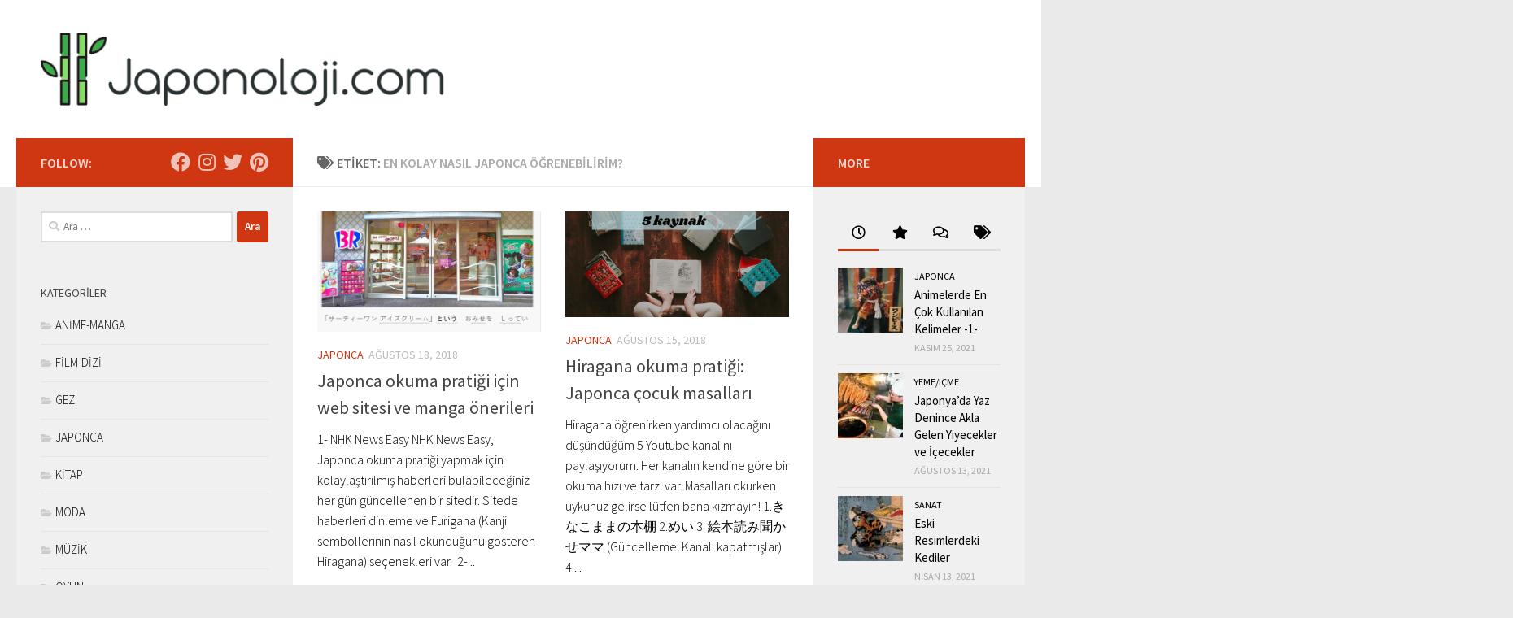

--- FILE ---
content_type: text/html; charset=UTF-8
request_url: https://japonoloji.com/tag/en-kolay-nasil-japonca-ogrenebilirim/
body_size: 30513
content:

<!DOCTYPE html>
<html class="no-js" lang="tr">
<head>
  <meta charset="UTF-8">
  <meta name="viewport" content="width=device-width, initial-scale=1.0">
  <link rel="profile" href="https://gmpg.org/xfn/11" />
  <link rel="pingback" href="https://japonoloji.com/xmlrpc.php">

  <title>en kolay nasıl japonca öğrenebilirim? &#8211; Japonoloji.com</title>
<meta name='robots' content='max-image-preview:large' />
<script>document.documentElement.className = document.documentElement.className.replace("no-js","js");</script>
<link rel="alternate" type="application/rss+xml" title="Japonoloji.com &raquo; akışı" href="https://japonoloji.com/feed/" />
<link rel="alternate" type="application/rss+xml" title="Japonoloji.com &raquo; yorum akışı" href="https://japonoloji.com/comments/feed/" />
<link id="hu-user-gfont" href="//fonts.googleapis.com/css?family=Source+Sans+Pro:400,300italic,300,400italic,600&subset=latin,latin-ext" rel="stylesheet" type="text/css"><link rel="alternate" type="application/rss+xml" title="Japonoloji.com &raquo; en kolay nasıl japonca öğrenebilirim? etiket akışı" href="https://japonoloji.com/tag/en-kolay-nasil-japonca-ogrenebilirim/feed/" />
		<!-- This site uses the Google Analytics by ExactMetrics plugin v8.11.1 - Using Analytics tracking - https://www.exactmetrics.com/ -->
							<script src="//www.googletagmanager.com/gtag/js?id=G-J3WLC09DPS"  data-cfasync="false" data-wpfc-render="false" async></script>
			<script data-cfasync="false" data-wpfc-render="false">
				var em_version = '8.11.1';
				var em_track_user = true;
				var em_no_track_reason = '';
								var ExactMetricsDefaultLocations = {"page_location":"https:\/\/japonoloji.com\/tag\/en-kolay-nasil-japonca-ogrenebilirim\/"};
								if ( typeof ExactMetricsPrivacyGuardFilter === 'function' ) {
					var ExactMetricsLocations = (typeof ExactMetricsExcludeQuery === 'object') ? ExactMetricsPrivacyGuardFilter( ExactMetricsExcludeQuery ) : ExactMetricsPrivacyGuardFilter( ExactMetricsDefaultLocations );
				} else {
					var ExactMetricsLocations = (typeof ExactMetricsExcludeQuery === 'object') ? ExactMetricsExcludeQuery : ExactMetricsDefaultLocations;
				}

								var disableStrs = [
										'ga-disable-G-J3WLC09DPS',
									];

				/* Function to detect opted out users */
				function __gtagTrackerIsOptedOut() {
					for (var index = 0; index < disableStrs.length; index++) {
						if (document.cookie.indexOf(disableStrs[index] + '=true') > -1) {
							return true;
						}
					}

					return false;
				}

				/* Disable tracking if the opt-out cookie exists. */
				if (__gtagTrackerIsOptedOut()) {
					for (var index = 0; index < disableStrs.length; index++) {
						window[disableStrs[index]] = true;
					}
				}

				/* Opt-out function */
				function __gtagTrackerOptout() {
					for (var index = 0; index < disableStrs.length; index++) {
						document.cookie = disableStrs[index] + '=true; expires=Thu, 31 Dec 2099 23:59:59 UTC; path=/';
						window[disableStrs[index]] = true;
					}
				}

				if ('undefined' === typeof gaOptout) {
					function gaOptout() {
						__gtagTrackerOptout();
					}
				}
								window.dataLayer = window.dataLayer || [];

				window.ExactMetricsDualTracker = {
					helpers: {},
					trackers: {},
				};
				if (em_track_user) {
					function __gtagDataLayer() {
						dataLayer.push(arguments);
					}

					function __gtagTracker(type, name, parameters) {
						if (!parameters) {
							parameters = {};
						}

						if (parameters.send_to) {
							__gtagDataLayer.apply(null, arguments);
							return;
						}

						if (type === 'event') {
														parameters.send_to = exactmetrics_frontend.v4_id;
							var hookName = name;
							if (typeof parameters['event_category'] !== 'undefined') {
								hookName = parameters['event_category'] + ':' + name;
							}

							if (typeof ExactMetricsDualTracker.trackers[hookName] !== 'undefined') {
								ExactMetricsDualTracker.trackers[hookName](parameters);
							} else {
								__gtagDataLayer('event', name, parameters);
							}
							
						} else {
							__gtagDataLayer.apply(null, arguments);
						}
					}

					__gtagTracker('js', new Date());
					__gtagTracker('set', {
						'developer_id.dNDMyYj': true,
											});
					if ( ExactMetricsLocations.page_location ) {
						__gtagTracker('set', ExactMetricsLocations);
					}
										__gtagTracker('config', 'G-J3WLC09DPS', {"forceSSL":"true"} );
										window.gtag = __gtagTracker;										(function () {
						/* https://developers.google.com/analytics/devguides/collection/analyticsjs/ */
						/* ga and __gaTracker compatibility shim. */
						var noopfn = function () {
							return null;
						};
						var newtracker = function () {
							return new Tracker();
						};
						var Tracker = function () {
							return null;
						};
						var p = Tracker.prototype;
						p.get = noopfn;
						p.set = noopfn;
						p.send = function () {
							var args = Array.prototype.slice.call(arguments);
							args.unshift('send');
							__gaTracker.apply(null, args);
						};
						var __gaTracker = function () {
							var len = arguments.length;
							if (len === 0) {
								return;
							}
							var f = arguments[len - 1];
							if (typeof f !== 'object' || f === null || typeof f.hitCallback !== 'function') {
								if ('send' === arguments[0]) {
									var hitConverted, hitObject = false, action;
									if ('event' === arguments[1]) {
										if ('undefined' !== typeof arguments[3]) {
											hitObject = {
												'eventAction': arguments[3],
												'eventCategory': arguments[2],
												'eventLabel': arguments[4],
												'value': arguments[5] ? arguments[5] : 1,
											}
										}
									}
									if ('pageview' === arguments[1]) {
										if ('undefined' !== typeof arguments[2]) {
											hitObject = {
												'eventAction': 'page_view',
												'page_path': arguments[2],
											}
										}
									}
									if (typeof arguments[2] === 'object') {
										hitObject = arguments[2];
									}
									if (typeof arguments[5] === 'object') {
										Object.assign(hitObject, arguments[5]);
									}
									if ('undefined' !== typeof arguments[1].hitType) {
										hitObject = arguments[1];
										if ('pageview' === hitObject.hitType) {
											hitObject.eventAction = 'page_view';
										}
									}
									if (hitObject) {
										action = 'timing' === arguments[1].hitType ? 'timing_complete' : hitObject.eventAction;
										hitConverted = mapArgs(hitObject);
										__gtagTracker('event', action, hitConverted);
									}
								}
								return;
							}

							function mapArgs(args) {
								var arg, hit = {};
								var gaMap = {
									'eventCategory': 'event_category',
									'eventAction': 'event_action',
									'eventLabel': 'event_label',
									'eventValue': 'event_value',
									'nonInteraction': 'non_interaction',
									'timingCategory': 'event_category',
									'timingVar': 'name',
									'timingValue': 'value',
									'timingLabel': 'event_label',
									'page': 'page_path',
									'location': 'page_location',
									'title': 'page_title',
									'referrer' : 'page_referrer',
								};
								for (arg in args) {
																		if (!(!args.hasOwnProperty(arg) || !gaMap.hasOwnProperty(arg))) {
										hit[gaMap[arg]] = args[arg];
									} else {
										hit[arg] = args[arg];
									}
								}
								return hit;
							}

							try {
								f.hitCallback();
							} catch (ex) {
							}
						};
						__gaTracker.create = newtracker;
						__gaTracker.getByName = newtracker;
						__gaTracker.getAll = function () {
							return [];
						};
						__gaTracker.remove = noopfn;
						__gaTracker.loaded = true;
						window['__gaTracker'] = __gaTracker;
					})();
									} else {
										console.log("");
					(function () {
						function __gtagTracker() {
							return null;
						}

						window['__gtagTracker'] = __gtagTracker;
						window['gtag'] = __gtagTracker;
					})();
									}
			</script>
							<!-- / Google Analytics by ExactMetrics -->
		<style id='wp-img-auto-sizes-contain-inline-css'>
img:is([sizes=auto i],[sizes^="auto," i]){contain-intrinsic-size:3000px 1500px}
/*# sourceURL=wp-img-auto-sizes-contain-inline-css */
</style>
<link rel='stylesheet' id='sbi_styles-css' href='https://japonoloji.com/wp-content/plugins/instagram-feed/css/sbi-styles.min.css?ver=6.10.0' media='all' />
<style id='wp-emoji-styles-inline-css'>

	img.wp-smiley, img.emoji {
		display: inline !important;
		border: none !important;
		box-shadow: none !important;
		height: 1em !important;
		width: 1em !important;
		margin: 0 0.07em !important;
		vertical-align: -0.1em !important;
		background: none !important;
		padding: 0 !important;
	}
/*# sourceURL=wp-emoji-styles-inline-css */
</style>
<style id='wp-block-library-inline-css'>
:root{--wp-block-synced-color:#7a00df;--wp-block-synced-color--rgb:122,0,223;--wp-bound-block-color:var(--wp-block-synced-color);--wp-editor-canvas-background:#ddd;--wp-admin-theme-color:#007cba;--wp-admin-theme-color--rgb:0,124,186;--wp-admin-theme-color-darker-10:#006ba1;--wp-admin-theme-color-darker-10--rgb:0,107,160.5;--wp-admin-theme-color-darker-20:#005a87;--wp-admin-theme-color-darker-20--rgb:0,90,135;--wp-admin-border-width-focus:2px}@media (min-resolution:192dpi){:root{--wp-admin-border-width-focus:1.5px}}.wp-element-button{cursor:pointer}:root .has-very-light-gray-background-color{background-color:#eee}:root .has-very-dark-gray-background-color{background-color:#313131}:root .has-very-light-gray-color{color:#eee}:root .has-very-dark-gray-color{color:#313131}:root .has-vivid-green-cyan-to-vivid-cyan-blue-gradient-background{background:linear-gradient(135deg,#00d084,#0693e3)}:root .has-purple-crush-gradient-background{background:linear-gradient(135deg,#34e2e4,#4721fb 50%,#ab1dfe)}:root .has-hazy-dawn-gradient-background{background:linear-gradient(135deg,#faaca8,#dad0ec)}:root .has-subdued-olive-gradient-background{background:linear-gradient(135deg,#fafae1,#67a671)}:root .has-atomic-cream-gradient-background{background:linear-gradient(135deg,#fdd79a,#004a59)}:root .has-nightshade-gradient-background{background:linear-gradient(135deg,#330968,#31cdcf)}:root .has-midnight-gradient-background{background:linear-gradient(135deg,#020381,#2874fc)}:root{--wp--preset--font-size--normal:16px;--wp--preset--font-size--huge:42px}.has-regular-font-size{font-size:1em}.has-larger-font-size{font-size:2.625em}.has-normal-font-size{font-size:var(--wp--preset--font-size--normal)}.has-huge-font-size{font-size:var(--wp--preset--font-size--huge)}.has-text-align-center{text-align:center}.has-text-align-left{text-align:left}.has-text-align-right{text-align:right}.has-fit-text{white-space:nowrap!important}#end-resizable-editor-section{display:none}.aligncenter{clear:both}.items-justified-left{justify-content:flex-start}.items-justified-center{justify-content:center}.items-justified-right{justify-content:flex-end}.items-justified-space-between{justify-content:space-between}.screen-reader-text{border:0;clip-path:inset(50%);height:1px;margin:-1px;overflow:hidden;padding:0;position:absolute;width:1px;word-wrap:normal!important}.screen-reader-text:focus{background-color:#ddd;clip-path:none;color:#444;display:block;font-size:1em;height:auto;left:5px;line-height:normal;padding:15px 23px 14px;text-decoration:none;top:5px;width:auto;z-index:100000}html :where(.has-border-color){border-style:solid}html :where([style*=border-top-color]){border-top-style:solid}html :where([style*=border-right-color]){border-right-style:solid}html :where([style*=border-bottom-color]){border-bottom-style:solid}html :where([style*=border-left-color]){border-left-style:solid}html :where([style*=border-width]){border-style:solid}html :where([style*=border-top-width]){border-top-style:solid}html :where([style*=border-right-width]){border-right-style:solid}html :where([style*=border-bottom-width]){border-bottom-style:solid}html :where([style*=border-left-width]){border-left-style:solid}html :where(img[class*=wp-image-]){height:auto;max-width:100%}:where(figure){margin:0 0 1em}html :where(.is-position-sticky){--wp-admin--admin-bar--position-offset:var(--wp-admin--admin-bar--height,0px)}@media screen and (max-width:600px){html :where(.is-position-sticky){--wp-admin--admin-bar--position-offset:0px}}

/*# sourceURL=wp-block-library-inline-css */
</style><style id='global-styles-inline-css'>
:root{--wp--preset--aspect-ratio--square: 1;--wp--preset--aspect-ratio--4-3: 4/3;--wp--preset--aspect-ratio--3-4: 3/4;--wp--preset--aspect-ratio--3-2: 3/2;--wp--preset--aspect-ratio--2-3: 2/3;--wp--preset--aspect-ratio--16-9: 16/9;--wp--preset--aspect-ratio--9-16: 9/16;--wp--preset--color--black: #000000;--wp--preset--color--cyan-bluish-gray: #abb8c3;--wp--preset--color--white: #ffffff;--wp--preset--color--pale-pink: #f78da7;--wp--preset--color--vivid-red: #cf2e2e;--wp--preset--color--luminous-vivid-orange: #ff6900;--wp--preset--color--luminous-vivid-amber: #fcb900;--wp--preset--color--light-green-cyan: #7bdcb5;--wp--preset--color--vivid-green-cyan: #00d084;--wp--preset--color--pale-cyan-blue: #8ed1fc;--wp--preset--color--vivid-cyan-blue: #0693e3;--wp--preset--color--vivid-purple: #9b51e0;--wp--preset--gradient--vivid-cyan-blue-to-vivid-purple: linear-gradient(135deg,rgb(6,147,227) 0%,rgb(155,81,224) 100%);--wp--preset--gradient--light-green-cyan-to-vivid-green-cyan: linear-gradient(135deg,rgb(122,220,180) 0%,rgb(0,208,130) 100%);--wp--preset--gradient--luminous-vivid-amber-to-luminous-vivid-orange: linear-gradient(135deg,rgb(252,185,0) 0%,rgb(255,105,0) 100%);--wp--preset--gradient--luminous-vivid-orange-to-vivid-red: linear-gradient(135deg,rgb(255,105,0) 0%,rgb(207,46,46) 100%);--wp--preset--gradient--very-light-gray-to-cyan-bluish-gray: linear-gradient(135deg,rgb(238,238,238) 0%,rgb(169,184,195) 100%);--wp--preset--gradient--cool-to-warm-spectrum: linear-gradient(135deg,rgb(74,234,220) 0%,rgb(151,120,209) 20%,rgb(207,42,186) 40%,rgb(238,44,130) 60%,rgb(251,105,98) 80%,rgb(254,248,76) 100%);--wp--preset--gradient--blush-light-purple: linear-gradient(135deg,rgb(255,206,236) 0%,rgb(152,150,240) 100%);--wp--preset--gradient--blush-bordeaux: linear-gradient(135deg,rgb(254,205,165) 0%,rgb(254,45,45) 50%,rgb(107,0,62) 100%);--wp--preset--gradient--luminous-dusk: linear-gradient(135deg,rgb(255,203,112) 0%,rgb(199,81,192) 50%,rgb(65,88,208) 100%);--wp--preset--gradient--pale-ocean: linear-gradient(135deg,rgb(255,245,203) 0%,rgb(182,227,212) 50%,rgb(51,167,181) 100%);--wp--preset--gradient--electric-grass: linear-gradient(135deg,rgb(202,248,128) 0%,rgb(113,206,126) 100%);--wp--preset--gradient--midnight: linear-gradient(135deg,rgb(2,3,129) 0%,rgb(40,116,252) 100%);--wp--preset--font-size--small: 13px;--wp--preset--font-size--medium: 20px;--wp--preset--font-size--large: 36px;--wp--preset--font-size--x-large: 42px;--wp--preset--spacing--20: 0.44rem;--wp--preset--spacing--30: 0.67rem;--wp--preset--spacing--40: 1rem;--wp--preset--spacing--50: 1.5rem;--wp--preset--spacing--60: 2.25rem;--wp--preset--spacing--70: 3.38rem;--wp--preset--spacing--80: 5.06rem;--wp--preset--shadow--natural: 6px 6px 9px rgba(0, 0, 0, 0.2);--wp--preset--shadow--deep: 12px 12px 50px rgba(0, 0, 0, 0.4);--wp--preset--shadow--sharp: 6px 6px 0px rgba(0, 0, 0, 0.2);--wp--preset--shadow--outlined: 6px 6px 0px -3px rgb(255, 255, 255), 6px 6px rgb(0, 0, 0);--wp--preset--shadow--crisp: 6px 6px 0px rgb(0, 0, 0);}:where(.is-layout-flex){gap: 0.5em;}:where(.is-layout-grid){gap: 0.5em;}body .is-layout-flex{display: flex;}.is-layout-flex{flex-wrap: wrap;align-items: center;}.is-layout-flex > :is(*, div){margin: 0;}body .is-layout-grid{display: grid;}.is-layout-grid > :is(*, div){margin: 0;}:where(.wp-block-columns.is-layout-flex){gap: 2em;}:where(.wp-block-columns.is-layout-grid){gap: 2em;}:where(.wp-block-post-template.is-layout-flex){gap: 1.25em;}:where(.wp-block-post-template.is-layout-grid){gap: 1.25em;}.has-black-color{color: var(--wp--preset--color--black) !important;}.has-cyan-bluish-gray-color{color: var(--wp--preset--color--cyan-bluish-gray) !important;}.has-white-color{color: var(--wp--preset--color--white) !important;}.has-pale-pink-color{color: var(--wp--preset--color--pale-pink) !important;}.has-vivid-red-color{color: var(--wp--preset--color--vivid-red) !important;}.has-luminous-vivid-orange-color{color: var(--wp--preset--color--luminous-vivid-orange) !important;}.has-luminous-vivid-amber-color{color: var(--wp--preset--color--luminous-vivid-amber) !important;}.has-light-green-cyan-color{color: var(--wp--preset--color--light-green-cyan) !important;}.has-vivid-green-cyan-color{color: var(--wp--preset--color--vivid-green-cyan) !important;}.has-pale-cyan-blue-color{color: var(--wp--preset--color--pale-cyan-blue) !important;}.has-vivid-cyan-blue-color{color: var(--wp--preset--color--vivid-cyan-blue) !important;}.has-vivid-purple-color{color: var(--wp--preset--color--vivid-purple) !important;}.has-black-background-color{background-color: var(--wp--preset--color--black) !important;}.has-cyan-bluish-gray-background-color{background-color: var(--wp--preset--color--cyan-bluish-gray) !important;}.has-white-background-color{background-color: var(--wp--preset--color--white) !important;}.has-pale-pink-background-color{background-color: var(--wp--preset--color--pale-pink) !important;}.has-vivid-red-background-color{background-color: var(--wp--preset--color--vivid-red) !important;}.has-luminous-vivid-orange-background-color{background-color: var(--wp--preset--color--luminous-vivid-orange) !important;}.has-luminous-vivid-amber-background-color{background-color: var(--wp--preset--color--luminous-vivid-amber) !important;}.has-light-green-cyan-background-color{background-color: var(--wp--preset--color--light-green-cyan) !important;}.has-vivid-green-cyan-background-color{background-color: var(--wp--preset--color--vivid-green-cyan) !important;}.has-pale-cyan-blue-background-color{background-color: var(--wp--preset--color--pale-cyan-blue) !important;}.has-vivid-cyan-blue-background-color{background-color: var(--wp--preset--color--vivid-cyan-blue) !important;}.has-vivid-purple-background-color{background-color: var(--wp--preset--color--vivid-purple) !important;}.has-black-border-color{border-color: var(--wp--preset--color--black) !important;}.has-cyan-bluish-gray-border-color{border-color: var(--wp--preset--color--cyan-bluish-gray) !important;}.has-white-border-color{border-color: var(--wp--preset--color--white) !important;}.has-pale-pink-border-color{border-color: var(--wp--preset--color--pale-pink) !important;}.has-vivid-red-border-color{border-color: var(--wp--preset--color--vivid-red) !important;}.has-luminous-vivid-orange-border-color{border-color: var(--wp--preset--color--luminous-vivid-orange) !important;}.has-luminous-vivid-amber-border-color{border-color: var(--wp--preset--color--luminous-vivid-amber) !important;}.has-light-green-cyan-border-color{border-color: var(--wp--preset--color--light-green-cyan) !important;}.has-vivid-green-cyan-border-color{border-color: var(--wp--preset--color--vivid-green-cyan) !important;}.has-pale-cyan-blue-border-color{border-color: var(--wp--preset--color--pale-cyan-blue) !important;}.has-vivid-cyan-blue-border-color{border-color: var(--wp--preset--color--vivid-cyan-blue) !important;}.has-vivid-purple-border-color{border-color: var(--wp--preset--color--vivid-purple) !important;}.has-vivid-cyan-blue-to-vivid-purple-gradient-background{background: var(--wp--preset--gradient--vivid-cyan-blue-to-vivid-purple) !important;}.has-light-green-cyan-to-vivid-green-cyan-gradient-background{background: var(--wp--preset--gradient--light-green-cyan-to-vivid-green-cyan) !important;}.has-luminous-vivid-amber-to-luminous-vivid-orange-gradient-background{background: var(--wp--preset--gradient--luminous-vivid-amber-to-luminous-vivid-orange) !important;}.has-luminous-vivid-orange-to-vivid-red-gradient-background{background: var(--wp--preset--gradient--luminous-vivid-orange-to-vivid-red) !important;}.has-very-light-gray-to-cyan-bluish-gray-gradient-background{background: var(--wp--preset--gradient--very-light-gray-to-cyan-bluish-gray) !important;}.has-cool-to-warm-spectrum-gradient-background{background: var(--wp--preset--gradient--cool-to-warm-spectrum) !important;}.has-blush-light-purple-gradient-background{background: var(--wp--preset--gradient--blush-light-purple) !important;}.has-blush-bordeaux-gradient-background{background: var(--wp--preset--gradient--blush-bordeaux) !important;}.has-luminous-dusk-gradient-background{background: var(--wp--preset--gradient--luminous-dusk) !important;}.has-pale-ocean-gradient-background{background: var(--wp--preset--gradient--pale-ocean) !important;}.has-electric-grass-gradient-background{background: var(--wp--preset--gradient--electric-grass) !important;}.has-midnight-gradient-background{background: var(--wp--preset--gradient--midnight) !important;}.has-small-font-size{font-size: var(--wp--preset--font-size--small) !important;}.has-medium-font-size{font-size: var(--wp--preset--font-size--medium) !important;}.has-large-font-size{font-size: var(--wp--preset--font-size--large) !important;}.has-x-large-font-size{font-size: var(--wp--preset--font-size--x-large) !important;}
/*# sourceURL=global-styles-inline-css */
</style>

<style id='classic-theme-styles-inline-css'>
/*! This file is auto-generated */
.wp-block-button__link{color:#fff;background-color:#32373c;border-radius:9999px;box-shadow:none;text-decoration:none;padding:calc(.667em + 2px) calc(1.333em + 2px);font-size:1.125em}.wp-block-file__button{background:#32373c;color:#fff;text-decoration:none}
/*# sourceURL=/wp-includes/css/classic-themes.min.css */
</style>
<link rel='stylesheet' id='contact-form-7-css' href='https://japonoloji.com/wp-content/plugins/contact-form-7/includes/css/styles.css?ver=6.1.4' media='all' />
<link rel='stylesheet' id='email-subscribers-css' href='https://japonoloji.com/wp-content/plugins/email-subscribers/lite/public/css/email-subscribers-public.css?ver=5.9.15' media='all' />
<link rel='stylesheet' id='hueman-main-style-css' href='https://japonoloji.com/wp-content/themes/hueman/assets/front/css/main.min.css?ver=3.7.27' media='all' />
<style id='hueman-main-style-inline-css'>
body { font-family:'Source Sans Pro', Arial, sans-serif;font-size:1.00rem }@media only screen and (min-width: 720px) {
        .nav > li { font-size:1.00rem; }
      }::selection { background-color: #cf3712; }
::-moz-selection { background-color: #cf3712; }a,a>span.hu-external::after,.themeform label .required,#flexslider-featured .flex-direction-nav .flex-next:hover,#flexslider-featured .flex-direction-nav .flex-prev:hover,.post-hover:hover .post-title a,.post-title a:hover,.sidebar.s1 .post-nav li a:hover i,.content .post-nav li a:hover i,.post-related a:hover,.sidebar.s1 .widget_rss ul li a,#footer .widget_rss ul li a,.sidebar.s1 .widget_calendar a,#footer .widget_calendar a,.sidebar.s1 .alx-tab .tab-item-category a,.sidebar.s1 .alx-posts .post-item-category a,.sidebar.s1 .alx-tab li:hover .tab-item-title a,.sidebar.s1 .alx-tab li:hover .tab-item-comment a,.sidebar.s1 .alx-posts li:hover .post-item-title a,#footer .alx-tab .tab-item-category a,#footer .alx-posts .post-item-category a,#footer .alx-tab li:hover .tab-item-title a,#footer .alx-tab li:hover .tab-item-comment a,#footer .alx-posts li:hover .post-item-title a,.comment-tabs li.active a,.comment-awaiting-moderation,.child-menu a:hover,.child-menu .current_page_item > a,.wp-pagenavi a{ color: #cf3712; }input[type="submit"],.themeform button[type="submit"],.sidebar.s1 .sidebar-top,.sidebar.s1 .sidebar-toggle,#flexslider-featured .flex-control-nav li a.flex-active,.post-tags a:hover,.sidebar.s1 .widget_calendar caption,#footer .widget_calendar caption,.author-bio .bio-avatar:after,.commentlist li.bypostauthor > .comment-body:after,.commentlist li.comment-author-admin > .comment-body:after{ background-color: #cf3712; }.post-format .format-container { border-color: #cf3712; }.sidebar.s1 .alx-tabs-nav li.active a,#footer .alx-tabs-nav li.active a,.comment-tabs li.active a,.wp-pagenavi a:hover,.wp-pagenavi a:active,.wp-pagenavi span.current{ border-bottom-color: #cf3712!important; }.sidebar.s2 .post-nav li a:hover i,
.sidebar.s2 .widget_rss ul li a,
.sidebar.s2 .widget_calendar a,
.sidebar.s2 .alx-tab .tab-item-category a,
.sidebar.s2 .alx-posts .post-item-category a,
.sidebar.s2 .alx-tab li:hover .tab-item-title a,
.sidebar.s2 .alx-tab li:hover .tab-item-comment a,
.sidebar.s2 .alx-posts li:hover .post-item-title a { color: #cf3712; }
.sidebar.s2 .sidebar-top,.sidebar.s2 .sidebar-toggle,.post-comments,.jp-play-bar,.jp-volume-bar-value,.sidebar.s2 .widget_calendar caption{ background-color: #cf3712; }.sidebar.s2 .alx-tabs-nav li.active a { border-bottom-color: #cf3712; }
.post-comments::before { border-right-color: #cf3712; }
      .search-expand,
              #nav-topbar.nav-container { background-color: #ffffff}@media only screen and (min-width: 720px) {
                #nav-topbar .nav ul { background-color: #ffffff; }
              }#header { background-color: #ffffff; }
@media only screen and (min-width: 720px) {
  #nav-header .nav ul { background-color: #ffffff; }
}
        #header #nav-mobile { background-color: #ffffff; }#nav-header.nav-container, #main-header-search .search-expand { background-color: #ffffff; }
@media only screen and (min-width: 720px) {
  #nav-header .nav ul { background-color: #ffffff; }
}
        .site-title a img { max-height: 90px; }body { background-color: #eaeaea; }
/*# sourceURL=hueman-main-style-inline-css */
</style>
<link rel='stylesheet' id='hueman-font-awesome-css' href='https://japonoloji.com/wp-content/themes/hueman/assets/front/css/font-awesome.min.css?ver=3.7.27' media='all' />
<link rel='stylesheet' id='recent-posts-widget-with-thumbnails-public-style-css' href='https://japonoloji.com/wp-content/plugins/recent-posts-widget-with-thumbnails/public.css?ver=7.1.1' media='all' />
<script src="https://japonoloji.com/wp-content/plugins/google-analytics-dashboard-for-wp/assets/js/frontend-gtag.min.js?ver=8.11.1" id="exactmetrics-frontend-script-js" async data-wp-strategy="async"></script>
<script data-cfasync="false" data-wpfc-render="false" id='exactmetrics-frontend-script-js-extra'>var exactmetrics_frontend = {"js_events_tracking":"true","download_extensions":"zip,mp3,mpeg,pdf,docx,pptx,xlsx,rar","inbound_paths":"[{\"path\":\"\\\/go\\\/\",\"label\":\"affiliate\"},{\"path\":\"\\\/recommend\\\/\",\"label\":\"affiliate\"}]","home_url":"https:\/\/japonoloji.com","hash_tracking":"false","v4_id":"G-J3WLC09DPS"};</script>
<script src="https://japonoloji.com/wp-includes/js/jquery/jquery.min.js?ver=3.7.1" id="jquery-core-js"></script>
<script src="https://japonoloji.com/wp-includes/js/jquery/jquery-migrate.min.js?ver=3.4.1" id="jquery-migrate-js"></script>
<link rel="https://api.w.org/" href="https://japonoloji.com/wp-json/" /><link rel="alternate" title="JSON" type="application/json" href="https://japonoloji.com/wp-json/wp/v2/tags/341" /><link rel="EditURI" type="application/rsd+xml" title="RSD" href="https://japonoloji.com/xmlrpc.php?rsd" />
    <link rel="preload" as="font" type="font/woff2" href="https://japonoloji.com/wp-content/themes/hueman/assets/front/webfonts/fa-brands-400.woff2?v=5.15.2" crossorigin="anonymous"/>
    <link rel="preload" as="font" type="font/woff2" href="https://japonoloji.com/wp-content/themes/hueman/assets/front/webfonts/fa-regular-400.woff2?v=5.15.2" crossorigin="anonymous"/>
    <link rel="preload" as="font" type="font/woff2" href="https://japonoloji.com/wp-content/themes/hueman/assets/front/webfonts/fa-solid-900.woff2?v=5.15.2" crossorigin="anonymous"/>
  <!--[if lt IE 9]>
<script src="https://japonoloji.com/wp-content/themes/hueman/assets/front/js/ie/html5shiv-printshiv.min.js"></script>
<script src="https://japonoloji.com/wp-content/themes/hueman/assets/front/js/ie/selectivizr.js"></script>
<![endif]-->
<style>.recentcomments a{display:inline !important;padding:0 !important;margin:0 !important;}</style><link rel="icon" href="https://japonoloji.com/wp-content/uploads/2017/05/cropped-002-japanese-geisha-150x150.png" sizes="32x32" />
<link rel="icon" href="https://japonoloji.com/wp-content/uploads/2017/05/cropped-002-japanese-geisha-300x300.png" sizes="192x192" />
<link rel="apple-touch-icon" href="https://japonoloji.com/wp-content/uploads/2017/05/cropped-002-japanese-geisha-300x300.png" />
<meta name="msapplication-TileImage" content="https://japonoloji.com/wp-content/uploads/2017/05/cropped-002-japanese-geisha-300x300.png" />
		<style id="wp-custom-css">
			/*
You can add your own CSS here.

Click the help icon above to learn more.

Use this field to test small chunks of CSS code. For important CSS customizations, it is recommended to modify the style.css file of a child theme.
http//codex.wordpress.org/Child_Themes
*/
.entry {
  color: #000000 !important;
}
.widget, .widget a {
  color: #000000 !important;
}
		</style>
		</head>

<body data-rsssl=1 class="archive tag tag-en-kolay-nasil-japonca-ogrenebilirim tag-341 wp-custom-logo wp-embed-responsive wp-theme-hueman col-3cm full-width header-desktop-sticky header-mobile-sticky hueman-3-7-27 chrome">
<div id="wrapper">
  <a class="screen-reader-text skip-link" href="#content">Skip to content</a>
  
  <header id="header" class="top-menu-mobile-on one-mobile-menu top_menu header-ads-desktop   no-header-img">
        <nav class="nav-container group mobile-menu mobile-sticky no-menu-assigned" id="nav-mobile" data-menu-id="header-1">
  <div class="mobile-title-logo-in-header"><p class="site-title">                  <a class="custom-logo-link" href="https://japonoloji.com/" rel="home" title="Japonoloji.com | Ana sayfa"><img src="https://japonoloji.com/wp-content/uploads/2017/05/cropped-cropped-cropped-Logomakr_6GA4KV-1.png" alt="Japonoloji.com" width="513" height="93"/></a>                </p></div>
        
                    <!-- <div class="ham__navbar-toggler collapsed" aria-expanded="false">
          <div class="ham__navbar-span-wrapper">
            <span class="ham-toggler-menu__span"></span>
          </div>
        </div> -->
        <button class="ham__navbar-toggler-two collapsed" title="Menu" aria-expanded="false">
          <span class="ham__navbar-span-wrapper">
            <span class="line line-1"></span>
            <span class="line line-2"></span>
            <span class="line line-3"></span>
          </span>
        </button>
            
      <div class="nav-text"></div>
      <div class="nav-wrap container">
                  <ul class="nav container-inner group mobile-search">
                            <li>
                  <form role="search" method="get" class="search-form" action="https://japonoloji.com/">
				<label>
					<span class="screen-reader-text">Arama:</span>
					<input type="search" class="search-field" placeholder="Ara &hellip;" value="" name="s" />
				</label>
				<input type="submit" class="search-submit" value="Ara" />
			</form>                </li>
                      </ul>
                      </div>
</nav><!--/#nav-topbar-->  
  
  <div class="container group">
        <div class="container-inner">

                    <div class="group hu-pad central-header-zone">
                  <div class="logo-tagline-group">
                      <p class="site-title">                  <a class="custom-logo-link" href="https://japonoloji.com/" rel="home" title="Japonoloji.com | Ana sayfa"><img src="https://japonoloji.com/wp-content/uploads/2017/05/cropped-cropped-cropped-Logomakr_6GA4KV-1.png" alt="Japonoloji.com" width="513" height="93"/></a>                </p>                                        </div>

                                </div>
      
      
    </div><!--/.container-inner-->
      </div><!--/.container-->

</header><!--/#header-->
  
  <div class="container" id="page">
    <div class="container-inner">
            <div class="main">
        <div class="main-inner group">
          
              <main class="content" id="content">
              <div class="page-title hu-pad group">
          	    		<h1><i class="fas fa-tags"></i>Etiket: <span>en kolay nasıl japonca öğrenebilirim? </span></h1>
    	
    </div><!--/.page-title-->
          <div class="hu-pad group">
            
  <div id="grid-wrapper" class="post-list group">
    <div class="post-row">        <article id="post-6294" class="group grid-item post-6294 post type-post status-publish format-standard has-post-thumbnail hentry category-japonca tag-en-kolay-nasil-japonca-ogrenebilirim tag-evde-japonca-ogrenmek tag-hiragan-okuma-pratigi tag-japonca tag-japonca-cocuk-masallari tag-japonca-haber-okuma-pratigi tag-japonca-listening tag-japonca-ogrenmek-istiyorum tag-japonca-ogrenmenin-en-iyi-yolu tag-japonca-ogrenmeye-baslayanlar-icin-manga-onerileri tag-japonca-okuma-pratigi-icin-siteler tag-japonca-okuma-pratigi-yapmak-icin-web-sitesi-ve-manga-onerileri tag-japonca-okumak-icin-manga-onerileri tag-kanji-okuma-pratigi tag-kursa-gitmeden-japonca-ogrenmek tag-manga-okuyarak-japonca-ogrenmek">
	<div class="post-inner post-hover">
      		<div class="post-thumbnail">
  			<a href="https://japonoloji.com/japonca-okuma-pratigi-icin-web-sitesi-ve-manga-onerileri/">
            				<img width="632" height="340" src="https://japonoloji.com/wp-content/uploads/2018/08/japonca-okuma-parçası-632x340.png" class="attachment-thumb-large size-thumb-large wp-post-image" alt="" decoding="async" fetchpriority="high" />  				  				  				  			</a>
  			  		</div><!--/.post-thumbnail-->
          		<div class="post-meta group">
          			  <p class="post-category"><a href="https://japonoloji.com/category/japonca/" rel="category tag">JAPONCA</a></p>
                  			  <p class="post-date">
  <time class="published updated" datetime="2018-08-18 13:25:08">Ağustos 18, 2018</time>
</p>

  <p class="post-byline" style="display:none">&nbsp;Yazar:    <span class="vcard author">
      <span class="fn"><a href="https://japonoloji.com/author/sevinc/" title="Svnch tarafından yazılan yazılar" rel="author">Svnch</a></span>
    </span> &middot; Published <span class="published">Ağustos 18, 2018</span>
     &middot; Last modified <span class="updated">Temmuz 17, 2024</span>  </p>
          		</div><!--/.post-meta-->
    		<h2 class="post-title entry-title">
			<a href="https://japonoloji.com/japonca-okuma-pratigi-icin-web-sitesi-ve-manga-onerileri/" rel="bookmark">Japonca okuma pratiği için web sitesi ve manga önerileri</a>
		</h2><!--/.post-title-->

				<div class="entry excerpt entry-summary">
			<p>1- NHK News Easy NHK News Easy, Japonca okuma pratiği yapmak için kolaylaştırılmış haberleri bulabileceğiniz her gün güncellenen bir sitedir. Sitede haberleri dinleme ve Furigana (Kanji semböllerinin nasıl okunduğunu gösteren Hiragana) seçenekleri var.  2-&#46;&#46;&#46;</p>
		</div><!--/.entry-->
		
	</div><!--/.post-inner-->
</article><!--/.post-->
            <article id="post-6257" class="group grid-item post-6257 post type-post status-publish format-standard has-post-thumbnail hentry category-japonca tag-baslangic-duzeyi-okuma-parcalari tag-en-kisa-yoldan-japonca-ogrenmek-icin-ne-yapmaliyim tag-en-kolay-nasil-japonca-ogrenebilirim tag-evde-japonca-ogrenmek tag-hiragana tag-hiragana-okuma tag-japon-cocuk-kitaplari tag-japonca tag-japonca-coccuk-masallari tag-japonca-ogrenmeye-baslamak-icin tag-japonca-okuma-pratigi tag-japonca-okuma-yapmak-icin-kullanisli-kaynaklar tag-kisa-surede-hiragana-ogrenmek tag-kolay-hiragana-ogrenmek tag-kursa-gitmeden-japonca-ogrenmek">
	<div class="post-inner post-hover">
      		<div class="post-thumbnail">
  			<a href="https://japonoloji.com/hiragana-okuma-pratigi-japonca-cocuk-masallari/">
            				<img width="720" height="340" src="https://japonoloji.com/wp-content/uploads/2018/08/annie-spratt1-720x340.jpg" class="attachment-thumb-large size-thumb-large wp-post-image" alt="" decoding="async" srcset="https://japonoloji.com/wp-content/uploads/2018/08/annie-spratt1-720x340.jpg 720w, https://japonoloji.com/wp-content/uploads/2018/08/annie-spratt1-520x245.jpg 520w" sizes="(max-width: 720px) 100vw, 720px" />  				  				  				  			</a>
  			  		</div><!--/.post-thumbnail-->
          		<div class="post-meta group">
          			  <p class="post-category"><a href="https://japonoloji.com/category/japonca/" rel="category tag">JAPONCA</a></p>
                  			  <p class="post-date">
  <time class="published updated" datetime="2018-08-15 22:45:48">Ağustos 15, 2018</time>
</p>

  <p class="post-byline" style="display:none">&nbsp;Yazar:    <span class="vcard author">
      <span class="fn"><a href="https://japonoloji.com/author/sevinc/" title="Svnch tarafından yazılan yazılar" rel="author">Svnch</a></span>
    </span> &middot; Published <span class="published">Ağustos 15, 2018</span>
     &middot; Last modified <span class="updated">Temmuz 17, 2024</span>  </p>
          		</div><!--/.post-meta-->
    		<h2 class="post-title entry-title">
			<a href="https://japonoloji.com/hiragana-okuma-pratigi-japonca-cocuk-masallari/" rel="bookmark">Hiragana okuma pratiği: Japonca çocuk masalları</a>
		</h2><!--/.post-title-->

				<div class="entry excerpt entry-summary">
			<p>Hiragana öğrenirken yardımcı olacağını düşündüğüm 5 Youtube kanalını paylaşıyorum. Her kanalın kendine göre bir okuma hızı ve tarzı var. Masalları okurken uykunuz gelirse lütfen bana kızmayın! 1.きなこままの本棚 2.めい 3. 絵本読み聞かせママ (Güncelleme: Kanalı kapatmışlar) 4.&#46;&#46;&#46;</p>
		</div><!--/.entry-->
		
	</div><!--/.post-inner-->
</article><!--/.post-->
    </div><div class="post-row">        <article id="post-1833" class="group grid-item post-1833 post type-post status-publish format-standard has-post-thumbnail hentry category-japonca tag-en-kisa-yoldan-japonca-ogrenmek-icin-ne-yapmaliyim tag-en-kolay-nasil-japonca-ogrenebilirim tag-evde-japonca-ogrenmek tag-japon-dili tag-japonca-ogrenmek tag-japonca-ogrenmek-istiyorum tag-japonca-ogrenmenin-en-iyi-yolu tag-japonca-ogrenmeye-baslamak-icin tag-kursa-gitmeden-japonca-ogrenmek tag-nasil-japonca-ogrenilir">
	<div class="post-inner post-hover">
      		<div class="post-thumbnail">
  			<a href="https://japonoloji.com/6-ayda-japonca-konusmayi-ogrenmek/">
            				<img width="720" height="340" src="https://japonoloji.com/wp-content/uploads/2017/10/japonolojicom-720x340.jpg" class="attachment-thumb-large size-thumb-large wp-post-image" alt="" decoding="async" srcset="https://japonoloji.com/wp-content/uploads/2017/10/japonolojicom-720x340.jpg 720w, https://japonoloji.com/wp-content/uploads/2017/10/japonolojicom-520x245.jpg 520w" sizes="(max-width: 720px) 100vw, 720px" />  				  				  				  			</a>
  			  		</div><!--/.post-thumbnail-->
          		<div class="post-meta group">
          			  <p class="post-category"><a href="https://japonoloji.com/category/japonca/" rel="category tag">JAPONCA</a></p>
                  			  <p class="post-date">
  <time class="published updated" datetime="2017-11-20 22:47:20">Kasım 20, 2017</time>
</p>

  <p class="post-byline" style="display:none">&nbsp;Yazar:    <span class="vcard author">
      <span class="fn"><a href="https://japonoloji.com/author/sevinc/" title="Svnch tarafından yazılan yazılar" rel="author">Svnch</a></span>
    </span> &middot; Published <span class="published">Kasım 20, 2017</span>
     &middot; Last modified <span class="updated">Temmuz 17, 2024</span>  </p>
          		</div><!--/.post-meta-->
    		<h2 class="post-title entry-title">
			<a href="https://japonoloji.com/6-ayda-japonca-konusmayi-ogrenmek/" rel="bookmark">6 ayda Japonca konuşmayı öğrenmek</a>
		</h2><!--/.post-title-->

				<div class="entry excerpt entry-summary">
			<p>Tanıdık bir Japonca öğrenme hikayesi Japonca öğrenmeye ilk başladığında büyük umutlarla gıcır gıcır yeni bir kitap almıştı, bir süre birşeyler öğrenip kitabı ve öğrenme işini bir kenara bıraktı. Dil kursuna gitmek sizi bilmem, ama&#46;&#46;&#46;</p>
		</div><!--/.entry-->
		
	</div><!--/.post-inner-->
</article><!--/.post-->
    </div>  </div><!--/.post-list-->

<nav class="pagination group">
			<ul class="group">
			<li class="prev left"></li>
			<li class="next right"></li>
		</ul>
	</nav><!--/.pagination-->
          </div><!--/.hu-pad-->
            </main><!--/.content-->
          

	<div class="sidebar s1 collapsed" data-position="left" data-layout="col-3cm" data-sb-id="s1">

		<button class="sidebar-toggle" title="Yan Menüyü genişlet"><i class="fas sidebar-toggle-arrows"></i></button>

		<div class="sidebar-content">

			           			<div class="sidebar-top group">
                        <p>Follow:</p>                    <ul class="social-links"><li><a rel="nofollow noopener noreferrer" class="social-tooltip"  title="Follow us on Facebook" aria-label="Follow us on Facebook" href="https://www.facebook.com/Japonolojicom-326753781098295/" target="_blank"  style="color:rgba(255,255,255,0.7)"><i class="fab fa-facebook"></i></a></li><li><a rel="nofollow noopener noreferrer" class="social-tooltip"  title="Follow us on Instagram" aria-label="Follow us on Instagram" href="https://www.instagram.com/japonolojicom/" target="_blank"  style="color:rgba(255,255,255,0.7)"><i class="fab fa-instagram"></i></a></li><li><a rel="nofollow noopener noreferrer" class="social-tooltip"  title="Follow us on Twitter" aria-label="Follow us on Twitter" href="https://twitter.com/Japonolojicom" target="_blank"  style="color:rgba(255,255,255,0.7)"><i class="fab fa-twitter"></i></a></li><li><a rel="nofollow noopener noreferrer" class="social-tooltip"  title="Follow us on Pinterest" aria-label="Follow us on Pinterest" href="https://tr.pinterest.com/japonoloji/" target="_blank"  style="color:rgba(255,255,255,0.7)"><i class="fab fa-pinterest"></i></a></li></ul>  			</div>
			
			
			
			<div id="search-2" class="widget widget_search"><form role="search" method="get" class="search-form" action="https://japonoloji.com/">
				<label>
					<span class="screen-reader-text">Arama:</span>
					<input type="search" class="search-field" placeholder="Ara &hellip;" value="" name="s" />
				</label>
				<input type="submit" class="search-submit" value="Ara" />
			</form></div><div id="categories-2" class="widget widget_categories"><h3 class="widget-title">Kategoriler</h3>
			<ul>
					<li class="cat-item cat-item-672"><a href="https://japonoloji.com/category/anime-manga/">ANİME-MANGA</a>
</li>
	<li class="cat-item cat-item-689"><a href="https://japonoloji.com/category/film-dizi/">FİLM-DİZİ</a>
</li>
	<li class="cat-item cat-item-12"><a href="https://japonoloji.com/category/gezi/">GEZI</a>
</li>
	<li class="cat-item cat-item-343"><a href="https://japonoloji.com/category/japonca/">JAPONCA</a>
</li>
	<li class="cat-item cat-item-1654"><a href="https://japonoloji.com/category/kitap/">KİTAP</a>
</li>
	<li class="cat-item cat-item-49"><a href="https://japonoloji.com/category/moda/">MODA</a>
</li>
	<li class="cat-item cat-item-673"><a href="https://japonoloji.com/category/muzik/">MÜZİK</a>
</li>
	<li class="cat-item cat-item-726"><a href="https://japonoloji.com/category/oyun/">OYUN</a>
</li>
	<li class="cat-item cat-item-91"><a href="https://japonoloji.com/category/sanat/">SANAT</a>
</li>
	<li class="cat-item cat-item-1422"><a href="https://japonoloji.com/category/tarifler/">TARİFLER</a>
</li>
	<li class="cat-item cat-item-265"><a href="https://japonoloji.com/category/tasarim/">TASARIM</a>
</li>
	<li class="cat-item cat-item-225"><a href="https://japonoloji.com/category/yasam/">YAŞAM</a>
</li>
	<li class="cat-item cat-item-17"><a href="https://japonoloji.com/category/yemeicme/">YEME/IÇME</a>
</li>
			</ul>

			</div>
		<div id="recent-posts-2" class="widget widget_recent_entries">
		<h3 class="widget-title">Son Yazılar</h3>
		<ul>
											<li>
					<a href="https://japonoloji.com/animelerde-en-cok-kullanilan-kelimeler-1/">Animelerde En Çok Kullanılan Kelimeler -1-</a>
									</li>
											<li>
					<a href="https://japonoloji.com/japonyada-yaz-denince-akla-gelen-yiyecekler-ve-icecekler/">Japonya&#8217;da Yaz Denince Akla Gelen Yiyecekler ve İçecekler</a>
									</li>
											<li>
					<a href="https://japonoloji.com/eski-resimlerdeki-kediler/">Eski Resimlerdeki Kediler</a>
									</li>
											<li>
					<a href="https://japonoloji.com/photographer-hal-aile-fotograflari/">Photographer Hal: Aile Fotoğrafları</a>
									</li>
											<li>
					<a href="https://japonoloji.com/japon-yazarlarin-turkce-ceviri-bekleyen-eserleri-1/">Japon Yazarların Türkçe Çeviri Bekleyen Eserleri -1-</a>
									</li>
					</ul>

		</div><div id="recent-comments-2" class="widget widget_recent_comments"><h3 class="widget-title">Son yorumlar</h3><ul id="recentcomments"><li class="recentcomments"><a href="https://japonoloji.com/japonca-ile-ilgili-merak-edilenler-1/#comment-3281">Japonca ile ilgili merak edilenler -1-</a> için <span class="comment-author-link">Anonim</span></li><li class="recentcomments"><a href="https://japonoloji.com/2020in-cok-sevilen-japon-dizileri-1/#comment-3269">2020&#8217;in Çok Sevilen Japon Dizileri -1-</a> için <span class="comment-author-link">Gülsüm</span></li><li class="recentcomments"><a href="https://japonoloji.com/6-ayda-japonca-konusmayi-ogrenmek/#comment-3208">6 ayda Japonca konuşmayı öğrenmek</a> için <span class="comment-author-link">Killua</span></li><li class="recentcomments"><a href="https://japonoloji.com/6-ayda-japonca-konusmayi-ogrenmek/#comment-3193">6 ayda Japonca konuşmayı öğrenmek</a> için <span class="comment-author-link">Aslı</span></li><li class="recentcomments"><a href="https://japonoloji.com/acaba-ne-izlesem-diye-dusunenler-icin-anime-onerileri/#comment-3139">&#8220;Acaba ne izlesem&#8221; diye düşünenler için anime önerileri</a> için <span class="comment-author-link">mikasa owo</span></li></ul></div><div id="archives-2" class="widget widget_archive"><h3 class="widget-title">Arşivler</h3>
			<ul>
					<li><a href='https://japonoloji.com/2021/11/'>Kasım 2021</a></li>
	<li><a href='https://japonoloji.com/2021/08/'>Ağustos 2021</a></li>
	<li><a href='https://japonoloji.com/2021/04/'>Nisan 2021</a></li>
	<li><a href='https://japonoloji.com/2021/02/'>Şubat 2021</a></li>
	<li><a href='https://japonoloji.com/2020/12/'>Aralık 2020</a></li>
	<li><a href='https://japonoloji.com/2020/11/'>Kasım 2020</a></li>
	<li><a href='https://japonoloji.com/2020/10/'>Ekim 2020</a></li>
	<li><a href='https://japonoloji.com/2020/09/'>Eylül 2020</a></li>
	<li><a href='https://japonoloji.com/2020/08/'>Ağustos 2020</a></li>
	<li><a href='https://japonoloji.com/2020/05/'>Mayıs 2020</a></li>
	<li><a href='https://japonoloji.com/2020/03/'>Mart 2020</a></li>
	<li><a href='https://japonoloji.com/2020/02/'>Şubat 2020</a></li>
	<li><a href='https://japonoloji.com/2020/01/'>Ocak 2020</a></li>
	<li><a href='https://japonoloji.com/2019/12/'>Aralık 2019</a></li>
	<li><a href='https://japonoloji.com/2019/11/'>Kasım 2019</a></li>
	<li><a href='https://japonoloji.com/2019/10/'>Ekim 2019</a></li>
	<li><a href='https://japonoloji.com/2019/09/'>Eylül 2019</a></li>
	<li><a href='https://japonoloji.com/2019/08/'>Ağustos 2019</a></li>
	<li><a href='https://japonoloji.com/2019/07/'>Temmuz 2019</a></li>
	<li><a href='https://japonoloji.com/2019/06/'>Haziran 2019</a></li>
	<li><a href='https://japonoloji.com/2019/05/'>Mayıs 2019</a></li>
	<li><a href='https://japonoloji.com/2019/04/'>Nisan 2019</a></li>
	<li><a href='https://japonoloji.com/2019/03/'>Mart 2019</a></li>
	<li><a href='https://japonoloji.com/2019/02/'>Şubat 2019</a></li>
	<li><a href='https://japonoloji.com/2019/01/'>Ocak 2019</a></li>
	<li><a href='https://japonoloji.com/2018/12/'>Aralık 2018</a></li>
	<li><a href='https://japonoloji.com/2018/11/'>Kasım 2018</a></li>
	<li><a href='https://japonoloji.com/2018/10/'>Ekim 2018</a></li>
	<li><a href='https://japonoloji.com/2018/09/'>Eylül 2018</a></li>
	<li><a href='https://japonoloji.com/2018/08/'>Ağustos 2018</a></li>
	<li><a href='https://japonoloji.com/2018/07/'>Temmuz 2018</a></li>
	<li><a href='https://japonoloji.com/2018/06/'>Haziran 2018</a></li>
	<li><a href='https://japonoloji.com/2018/05/'>Mayıs 2018</a></li>
	<li><a href='https://japonoloji.com/2018/04/'>Nisan 2018</a></li>
	<li><a href='https://japonoloji.com/2018/03/'>Mart 2018</a></li>
	<li><a href='https://japonoloji.com/2018/02/'>Şubat 2018</a></li>
	<li><a href='https://japonoloji.com/2018/01/'>Ocak 2018</a></li>
	<li><a href='https://japonoloji.com/2017/12/'>Aralık 2017</a></li>
	<li><a href='https://japonoloji.com/2017/11/'>Kasım 2017</a></li>
	<li><a href='https://japonoloji.com/2017/10/'>Ekim 2017</a></li>
	<li><a href='https://japonoloji.com/2017/09/'>Eylül 2017</a></li>
	<li><a href='https://japonoloji.com/2017/08/'>Ağustos 2017</a></li>
	<li><a href='https://japonoloji.com/2017/07/'>Temmuz 2017</a></li>
			</ul>

			</div>
		</div><!--/.sidebar-content-->

	</div><!--/.sidebar-->

	<div class="sidebar s2 collapsed" data-position="right" data-layout="col-3cm" data-sb-id="s2">

	<button class="sidebar-toggle" title="Yan Menüyü genişlet"><i class="fas sidebar-toggle-arrows"></i></button>

	<div class="sidebar-content">

		  		<div class="sidebar-top group">
        <p>More</p>  		</div>
		
		
		<div id="alxtabs-2" class="widget widget_hu_tabs">
<h3 class="widget-title"></h3><ul class="alx-tabs-nav group tab-count-4"><li class="alx-tab tab-recent"><a href="#tab-recent-2" title="Son Yazılar"><i class="far fa-clock"></i><span>Son Yazılar</span></a></li><li class="alx-tab tab-popular"><a href="#tab-popular-2" title="Tutulan Yazılar"><i class="fas fa-star"></i><span>Tutulan Yazılar</span></a></li><li class="alx-tab tab-comments"><a href="#tab-comments-2" title="Son Yorumlar"><i class="far fa-comments"></i><span>Son Yorumlar</span></a></li><li class="alx-tab tab-tags"><a href="#tab-tags-2" title="Etiketler"><i class="fas fa-tags"></i><span>Etiketler</span></a></li></ul>
	<div class="alx-tabs-container">


		
			
			<ul id="tab-recent-2" class="alx-tab group thumbs-enabled">
        								<li>

										<div class="tab-item-thumbnail">
						<a href="https://japonoloji.com/animelerde-en-cok-kullanilan-kelimeler-1/">
							<img width="80" height="80" src="https://japonoloji.com/wp-content/uploads/2021/10/anime-kelimeleri-80x80.jpg" class="attachment-thumb-small size-thumb-small wp-post-image" alt="" decoding="async" loading="lazy" />																											</a>
					</div>
					
					<div class="tab-item-inner group">
						<p class="tab-item-category"><a href="https://japonoloji.com/category/japonca/" rel="category tag">JAPONCA</a></p>						<p class="tab-item-title"><a href="https://japonoloji.com/animelerde-en-cok-kullanilan-kelimeler-1/" rel="bookmark">Animelerde En Çok Kullanılan Kelimeler -1-</a></p>
						<p class="tab-item-date">Kasım 25, 2021</p>					</div>

				</li>
								<li>

										<div class="tab-item-thumbnail">
						<a href="https://japonoloji.com/japonyada-yaz-denince-akla-gelen-yiyecekler-ve-icecekler/">
							<img width="80" height="80" src="https://japonoloji.com/wp-content/uploads/2021/07/unagi-ryori-80x80.jpg" class="attachment-thumb-small size-thumb-small wp-post-image" alt="" decoding="async" loading="lazy" />																											</a>
					</div>
					
					<div class="tab-item-inner group">
						<p class="tab-item-category"><a href="https://japonoloji.com/category/yemeicme/" rel="category tag">YEME/IÇME</a></p>						<p class="tab-item-title"><a href="https://japonoloji.com/japonyada-yaz-denince-akla-gelen-yiyecekler-ve-icecekler/" rel="bookmark">Japonya&#8217;da Yaz Denince Akla Gelen Yiyecekler ve İçecekler</a></p>
						<p class="tab-item-date">Ağustos 13, 2021</p>					</div>

				</li>
								<li>

										<div class="tab-item-thumbnail">
						<a href="https://japonoloji.com/eski-resimlerdeki-kediler/">
							<img width="80" height="80" src="https://japonoloji.com/wp-content/uploads/2021/04/resim-kediler-japonya-80x80.jpg" class="attachment-thumb-small size-thumb-small wp-post-image" alt="" decoding="async" loading="lazy" />																											</a>
					</div>
					
					<div class="tab-item-inner group">
						<p class="tab-item-category"><a href="https://japonoloji.com/category/sanat/" rel="category tag">SANAT</a></p>						<p class="tab-item-title"><a href="https://japonoloji.com/eski-resimlerdeki-kediler/" rel="bookmark">Eski Resimlerdeki Kediler</a></p>
						<p class="tab-item-date">Nisan 13, 2021</p>					</div>

				</li>
								<li>

										<div class="tab-item-thumbnail">
						<a href="https://japonoloji.com/photographer-hal-aile-fotograflari/">
							<img width="80" height="80" src="https://japonoloji.com/wp-content/uploads/2021/02/photographer-hal-uematsu-family-80x80.png" class="attachment-thumb-small size-thumb-small wp-post-image" alt="" decoding="async" loading="lazy" />																											</a>
					</div>
					
					<div class="tab-item-inner group">
						<p class="tab-item-category"><a href="https://japonoloji.com/category/sanat/" rel="category tag">SANAT</a></p>						<p class="tab-item-title"><a href="https://japonoloji.com/photographer-hal-aile-fotograflari/" rel="bookmark">Photographer Hal: Aile Fotoğrafları</a></p>
						<p class="tab-item-date">Şubat 23, 2021</p>					</div>

				</li>
								<li>

										<div class="tab-item-thumbnail">
						<a href="https://japonoloji.com/japon-yazarlarin-turkce-ceviri-bekleyen-eserleri-1/">
							<img width="80" height="80" src="https://japonoloji.com/wp-content/uploads/2021/01/usami-rin-80x80.jpg" class="attachment-thumb-small size-thumb-small wp-post-image" alt="" decoding="async" loading="lazy" />																											</a>
					</div>
					
					<div class="tab-item-inner group">
						<p class="tab-item-category"><a href="https://japonoloji.com/category/kitap/" rel="category tag">KİTAP</a></p>						<p class="tab-item-title"><a href="https://japonoloji.com/japon-yazarlarin-turkce-ceviri-bekleyen-eserleri-1/" rel="bookmark">Japon Yazarların Türkçe Çeviri Bekleyen Eserleri -1-</a></p>
						<p class="tab-item-date">Şubat 2, 2021</p>					</div>

				</li>
								        			</ul><!--/.alx-tab-->

		

		
						<ul id="tab-popular-2" class="alx-tab group thumbs-enabled">
        								<li>

										<div class="tab-item-thumbnail">
						<a href="https://japonoloji.com/6-ayda-japonca-konusmayi-ogrenmek/">
							<img width="80" height="80" src="https://japonoloji.com/wp-content/uploads/2017/10/japonolojicom-160x160.jpg" class="attachment-thumb-small size-thumb-small wp-post-image" alt="" decoding="async" loading="lazy" />																											</a>
					</div>
					
					<div class="tab-item-inner group">
						<p class="tab-item-category"><a href="https://japonoloji.com/category/japonca/" rel="category tag">JAPONCA</a></p>						<p class="tab-item-title"><a href="https://japonoloji.com/6-ayda-japonca-konusmayi-ogrenmek/" rel="bookmark">6 ayda Japonca konuşmayı öğrenmek</a></p>
						<p class="tab-item-date">Kasım 20, 2017</p>					</div>

				</li>
								<li>

										<div class="tab-item-thumbnail">
						<a href="https://japonoloji.com/acaba-ne-izlesem-diye-dusunenler-icin-anime-onerileri/">
							<img width="80" height="80" src="https://japonoloji.com/wp-content/uploads/2018/02/Erased-animesi-160x160.jpg" class="attachment-thumb-small size-thumb-small wp-post-image" alt="" decoding="async" loading="lazy" />																											</a>
					</div>
					
					<div class="tab-item-inner group">
						<p class="tab-item-category"><a href="https://japonoloji.com/category/anime-manga/" rel="category tag">ANİME-MANGA</a></p>						<p class="tab-item-title"><a href="https://japonoloji.com/acaba-ne-izlesem-diye-dusunenler-icin-anime-onerileri/" rel="bookmark">&#8220;Acaba ne izlesem&#8221; diye düşünenler için anime önerileri</a></p>
						<p class="tab-item-date">Şubat 8, 2018</p>					</div>

				</li>
								<li>

										<div class="tab-item-thumbnail">
						<a href="https://japonoloji.com/2019un-ilk-yarisinda-japonyada-en-cok-izlenen-yeni-diziler/">
							<img width="80" height="80" src="https://japonoloji.com/wp-content/uploads/2019/05/öldürme-sırası-sende-160x160.jpg" class="attachment-thumb-small size-thumb-small wp-post-image" alt="" decoding="async" loading="lazy" />																											</a>
					</div>
					
					<div class="tab-item-inner group">
						<p class="tab-item-category"><a href="https://japonoloji.com/category/film-dizi/" rel="category tag">FİLM-DİZİ</a></p>						<p class="tab-item-title"><a href="https://japonoloji.com/2019un-ilk-yarisinda-japonyada-en-cok-izlenen-yeni-diziler/" rel="bookmark">2019&#8217;un ilk yarısında Japonya&#8217;da en çok izlenen yeni diziler</a></p>
						<p class="tab-item-date">Mayıs 20, 2019</p>					</div>

				</li>
								<li>

										<div class="tab-item-thumbnail">
						<a href="https://japonoloji.com/acaba-ne-izlesem-diye-dusunenlere-2019-yazinda-cikan-anime-onerileri/">
							<img width="80" height="80" src="https://japonoloji.com/wp-content/uploads/2019/07/BEM-anime-2019-yazi-1-160x160.png" class="attachment-thumb-small size-thumb-small wp-post-image" alt="" decoding="async" loading="lazy" />																											</a>
					</div>
					
					<div class="tab-item-inner group">
						<p class="tab-item-category"><a href="https://japonoloji.com/category/anime-manga/" rel="category tag">ANİME-MANGA</a></p>						<p class="tab-item-title"><a href="https://japonoloji.com/acaba-ne-izlesem-diye-dusunenlere-2019-yazinda-cikan-anime-onerileri/" rel="bookmark">&#8220;Acaba ne izlesem&#8221; diye düşünenlere 2019 yazında çıkan anime önerileri</a></p>
						<p class="tab-item-date">Temmuz 17, 2019</p>					</div>

				</li>
								<li>

										<div class="tab-item-thumbnail">
						<a href="https://japonoloji.com/japon-usulu-sufle-cizkek-hidamari-cookingden-japon-cheesecake-tarifi/">
							<img width="80" height="80" src="https://japonoloji.com/wp-content/uploads/2018/11/pamuk-gibi-Japon-cheesecake--160x160.jpg" class="attachment-thumb-small size-thumb-small wp-post-image" alt="" decoding="async" loading="lazy" />																											</a>
					</div>
					
					<div class="tab-item-inner group">
						<p class="tab-item-category"><a href="https://japonoloji.com/category/tarifler/" rel="category tag">TARİFLER</a></p>						<p class="tab-item-title"><a href="https://japonoloji.com/japon-usulu-sufle-cizkek-hidamari-cookingden-japon-cheesecake-tarifi/" rel="bookmark">Japon usulü sufle çizkek: HidaMari Cooking&#8217;den Japon cheesecake tarifi</a></p>
						<p class="tab-item-date">Ocak 16, 2019</p>					</div>

				</li>
								        			</ul><!--/.alx-tab-->

		

		
			
			<ul id="tab-comments-2" class="alx-tab group avatars-enabled">
								<li>

												<div class="tab-item-avatar">
							<a href="https://japonoloji.com/japonca-ile-ilgili-merak-edilenler-1/#comment-3281">
								<img alt='' src='https://secure.gravatar.com/avatar/?s=96&#038;d=mm&#038;r=g' srcset='https://secure.gravatar.com/avatar/?s=192&#038;d=mm&#038;r=g 2x' class='avatar avatar-96 photo avatar-default' height='96' width='96' loading='lazy' decoding='async'/>							</a>
						</div>
						
						<div class="tab-item-inner group">
														<div class="tab-item-name"> der ki:</div>
							<div class="tab-item-comment"><a href="https://japonoloji.com/japonca-ile-ilgili-merak-edilenler-1/#comment-3281">çok teşekkürler</a></div>

						</div>

				</li>
								<li>

												<div class="tab-item-avatar">
							<a href="https://japonoloji.com/2020in-cok-sevilen-japon-dizileri-1/#comment-3269">
								<img alt='' src='https://secure.gravatar.com/avatar/?s=96&#038;d=mm&#038;r=g' srcset='https://secure.gravatar.com/avatar/?s=192&#038;d=mm&#038;r=g 2x' class='avatar avatar-96 photo avatar-default' height='96' width='96' loading='lazy' decoding='async'/>							</a>
						</div>
						
						<div class="tab-item-inner group">
														<div class="tab-item-name">Gülsüm der ki:</div>
							<div class="tab-item-comment"><a href="https://japonoloji.com/2020in-cok-sevilen-japon-dizileri-1/#comment-3269">Dizileri izleyebileceğim güvenilir bir yer var mı?</a></div>

						</div>

				</li>
								<li>

												<div class="tab-item-avatar">
							<a href="https://japonoloji.com/6-ayda-japonca-konusmayi-ogrenmek/#comment-3208">
								<img alt='' src='https://secure.gravatar.com/avatar/?s=96&#038;d=mm&#038;r=g' srcset='https://secure.gravatar.com/avatar/?s=192&#038;d=mm&#038;r=g 2x' class='avatar avatar-96 photo avatar-default' height='96' width='96' loading='lazy' decoding='async'/>							</a>
						</div>
						
						<div class="tab-item-inner group">
														<div class="tab-item-name">Killua der ki:</div>
							<div class="tab-item-comment"><a href="https://japonoloji.com/6-ayda-japonca-konusmayi-ogrenmek/#comment-3208">Bu yazı çok işime yaradı teşekkurler ☆</a></div>

						</div>

				</li>
								<li>

												<div class="tab-item-avatar">
							<a href="https://japonoloji.com/6-ayda-japonca-konusmayi-ogrenmek/#comment-3193">
								<img alt='' src='https://secure.gravatar.com/avatar/253bb4c746e7a6a085e81ebca0bd7ab6f24bf4314c6762bff00d899b697150da?s=96&#038;d=mm&#038;r=g' srcset='https://secure.gravatar.com/avatar/253bb4c746e7a6a085e81ebca0bd7ab6f24bf4314c6762bff00d899b697150da?s=192&#038;d=mm&#038;r=g 2x' class='avatar avatar-96 photo' height='96' width='96' loading='lazy' decoding='async'/>							</a>
						</div>
						
						<div class="tab-item-inner group">
														<div class="tab-item-name">Aslı der ki:</div>
							<div class="tab-item-comment"><a href="https://japonoloji.com/6-ayda-japonca-konusmayi-ogrenmek/#comment-3193">Japonca öğreniyorum 3 yıldır bende japon ingilizce konuşan insanlardan genelde öğrendim...</a></div>

						</div>

				</li>
								<li>

												<div class="tab-item-avatar">
							<a href="https://japonoloji.com/acaba-ne-izlesem-diye-dusunenler-icin-anime-onerileri/#comment-3139">
								<img alt='' src='https://secure.gravatar.com/avatar/6ab193676eb8c0627b292dc238378a7877f5e9539717a788102f3582087e4b46?s=96&#038;d=mm&#038;r=g' srcset='https://secure.gravatar.com/avatar/6ab193676eb8c0627b292dc238378a7877f5e9539717a788102f3582087e4b46?s=192&#038;d=mm&#038;r=g 2x' class='avatar avatar-96 photo' height='96' width='96' loading='lazy' decoding='async'/>							</a>
						</div>
						
						<div class="tab-item-inner group">
														<div class="tab-item-name">mikasa owo der ki:</div>
							<div class="tab-item-comment"><a href="https://japonoloji.com/acaba-ne-izlesem-diye-dusunenler-icin-anime-onerileri/#comment-3139">evet müthiş bir anime</a></div>

						</div>

				</li>
							</ul><!--/.alx-tab-->

		
		
			<ul id="tab-tags-2" class="alx-tab group">
				<li>
					<a href="https://japonoloji.com/tag/anime/" class="tag-cloud-link tag-link-201 tag-link-position-1" style="font-size: 14.862745098039pt;" aria-label="anime (6 öge)">anime</a>
<a href="https://japonoloji.com/tag/anime-listesi/" class="tag-cloud-link tag-link-688 tag-link-position-2" style="font-size: 10.745098039216pt;" aria-label="anime listesi (4 öge)">anime listesi</a>
<a href="https://japonoloji.com/tag/anime-onerileri/" class="tag-cloud-link tag-link-674 tag-link-position-3" style="font-size: 10.745098039216pt;" aria-label="Anime önerileri (4 öge)">Anime önerileri</a>
<a href="https://japonoloji.com/tag/bitcoin/" class="tag-cloud-link tag-link-41 tag-link-position-4" style="font-size: 8pt;" aria-label="Bitcoin (3 öge)">Bitcoin</a>
<a href="https://japonoloji.com/tag/cosplay/" class="tag-cloud-link tag-link-246 tag-link-position-5" style="font-size: 12.941176470588pt;" aria-label="cosplay (5 öge)">cosplay</a>
<a href="https://japonoloji.com/tag/derse-gitmeden-japonca-ogrenmek/" class="tag-cloud-link tag-link-1084 tag-link-position-6" style="font-size: 8pt;" aria-label="derse gitmeden Japonca öğrenmek (3 öge)">derse gitmeden Japonca öğrenmek</a>
<a href="https://japonoloji.com/tag/dinlence/" class="tag-cloud-link tag-link-989 tag-link-position-7" style="font-size: 8pt;" aria-label="dinlence (3 öge)">dinlence</a>
<a href="https://japonoloji.com/tag/dinlendirici-muzik/" class="tag-cloud-link tag-link-106 tag-link-position-8" style="font-size: 12.941176470588pt;" aria-label="dinlendirici müzik (5 öge)">dinlendirici müzik</a>
<a href="https://japonoloji.com/tag/dinlenmek-icin/" class="tag-cloud-link tag-link-32 tag-link-position-9" style="font-size: 16.235294117647pt;" aria-label="dinlenmek için (7 öge)">dinlenmek için</a>
<a href="https://japonoloji.com/tag/en-kolay-nasil-japonca-ogrenebilirim/" class="tag-cloud-link tag-link-341 tag-link-position-10" style="font-size: 8pt;" aria-label="en kolay nasıl japonca öğrenebilirim? (3 öge)">en kolay nasıl japonca öğrenebilirim?</a>
<a href="https://japonoloji.com/tag/evde-japonca-ogrenmek/" class="tag-cloud-link tag-link-349 tag-link-position-11" style="font-size: 8pt;" aria-label="evde Japonca öğrenmek (3 öge)">evde Japonca öğrenmek</a>
<a href="https://japonoloji.com/tag/gezi/" class="tag-cloud-link tag-link-7 tag-link-position-12" style="font-size: 10.745098039216pt;" aria-label="gezi (4 öge)">gezi</a>
<a href="https://japonoloji.com/tag/hello-kitty/" class="tag-cloud-link tag-link-234 tag-link-position-13" style="font-size: 8pt;" aria-label="Hello Kitty (3 öge)">Hello Kitty</a>
<a href="https://japonoloji.com/tag/japonca/" class="tag-cloud-link tag-link-701 tag-link-position-14" style="font-size: 16.235294117647pt;" aria-label="Japonca (7 öge)">Japonca</a>
<a href="https://japonoloji.com/tag/japonca-ogrenmek-istiyorum/" class="tag-cloud-link tag-link-399 tag-link-position-15" style="font-size: 12.941176470588pt;" aria-label="Japonca öğrenmek istiyorum (5 öge)">Japonca öğrenmek istiyorum</a>
<a href="https://japonoloji.com/tag/japonca-ogrenmenin-en-iyi-yolu/" class="tag-cloud-link tag-link-342 tag-link-position-16" style="font-size: 8pt;" aria-label="japonca öğrenmenin en iyi yolu (3 öge)">japonca öğrenmenin en iyi yolu</a>
<a href="https://japonoloji.com/tag/japonca-ogrenmeye-baslamak-icin/" class="tag-cloud-link tag-link-344 tag-link-position-17" style="font-size: 10.745098039216pt;" aria-label="japonca öğrenmeye başlamak için (4 öge)">japonca öğrenmeye başlamak için</a>
<a href="https://japonoloji.com/tag/japonca-ogrenmeye-nasil-baslanir/" class="tag-cloud-link tag-link-1139 tag-link-position-18" style="font-size: 8pt;" aria-label="Japonca öğrenmeye nasıl başlanır (3 öge)">Japonca öğrenmeye nasıl başlanır</a>
<a href="https://japonoloji.com/tag/japon-fotografci/" class="tag-cloud-link tag-link-758 tag-link-position-19" style="font-size: 8pt;" aria-label="Japon fotoğrafçı (3 öge)">Japon fotoğrafçı</a>
<a href="https://japonoloji.com/tag/japon-kulturu/" class="tag-cloud-link tag-link-84 tag-link-position-20" style="font-size: 8pt;" aria-label="japon kültürü (3 öge)">japon kültürü</a>
<a href="https://japonoloji.com/tag/japon-mutfagi/" class="tag-cloud-link tag-link-38 tag-link-position-21" style="font-size: 14.862745098039pt;" aria-label="japon mutfağı (6 öge)">japon mutfağı</a>
<a href="https://japonoloji.com/tag/japon-tatlilari/" class="tag-cloud-link tag-link-73 tag-link-position-22" style="font-size: 10.745098039216pt;" aria-label="Japon tatlıları (4 öge)">Japon tatlıları</a>
<a href="https://japonoloji.com/tag/japonya/" class="tag-cloud-link tag-link-6 tag-link-position-23" style="font-size: 22pt;" aria-label="Japonya (12 öge)">Japonya</a>
<a href="https://japonoloji.com/tag/japonyada-gorulecek-yerler/" class="tag-cloud-link tag-link-13 tag-link-position-24" style="font-size: 8pt;" aria-label="Japonya&#039;da görülecek yerler (3 öge)">Japonya&#039;da görülecek yerler</a>
<a href="https://japonoloji.com/tag/japonyada-sanat/" class="tag-cloud-link tag-link-518 tag-link-position-25" style="font-size: 8pt;" aria-label="Japonya&#039;da sanat (3 öge)">Japonya&#039;da sanat</a>
<a href="https://japonoloji.com/tag/japonya-gezisi/" class="tag-cloud-link tag-link-676 tag-link-position-26" style="font-size: 8pt;" aria-label="Japonya gezisi (3 öge)">Japonya gezisi</a>
<a href="https://japonoloji.com/tag/japonya-sanat/" class="tag-cloud-link tag-link-662 tag-link-position-27" style="font-size: 10.745098039216pt;" aria-label="Japonya sanat (4 öge)">Japonya sanat</a>
<a href="https://japonoloji.com/tag/japonya-sokaklari/" class="tag-cloud-link tag-link-447 tag-link-position-28" style="font-size: 10.745098039216pt;" aria-label="Japonya sokakları (4 öge)">Japonya sokakları</a>
<a href="https://japonoloji.com/tag/japonya-tarihi/" class="tag-cloud-link tag-link-402 tag-link-position-29" style="font-size: 8pt;" aria-label="Japonya tarihi (3 öge)">Japonya tarihi</a>
<a href="https://japonoloji.com/tag/japon-yemekleri/" class="tag-cloud-link tag-link-88 tag-link-position-30" style="font-size: 8pt;" aria-label="Japon yemekleri (3 öge)">Japon yemekleri</a>
<a href="https://japonoloji.com/tag/katakana/" class="tag-cloud-link tag-link-734 tag-link-position-31" style="font-size: 8pt;" aria-label="katakana (3 öge)">katakana</a>
<a href="https://japonoloji.com/tag/kripto-para/" class="tag-cloud-link tag-link-42 tag-link-position-32" style="font-size: 8pt;" aria-label="kripto para (3 öge)">kripto para</a>
<a href="https://japonoloji.com/tag/kursa-gitmeden-japonca-ogrenmek/" class="tag-cloud-link tag-link-350 tag-link-position-33" style="font-size: 12.941176470588pt;" aria-label="kursa gitmeden Japonca öğrenmek (5 öge)">kursa gitmeden Japonca öğrenmek</a>
<a href="https://japonoloji.com/tag/kyoto/" class="tag-cloud-link tag-link-71 tag-link-position-34" style="font-size: 12.941176470588pt;" aria-label="Kyoto (5 öge)">Kyoto</a>
<a href="https://japonoloji.com/tag/manga/" class="tag-cloud-link tag-link-400 tag-link-position-35" style="font-size: 8pt;" aria-label="manga (3 öge)">manga</a>
<a href="https://japonoloji.com/tag/muzik/" class="tag-cloud-link tag-link-105 tag-link-position-36" style="font-size: 12.941176470588pt;" aria-label="müzik (5 öge)">müzik</a>
<a href="https://japonoloji.com/tag/rachel-and-jun/" class="tag-cloud-link tag-link-48 tag-link-position-37" style="font-size: 8pt;" aria-label="Rachel and Jun (3 öge)">Rachel and Jun</a>
<a href="https://japonoloji.com/tag/rambalac/" class="tag-cloud-link tag-link-678 tag-link-position-38" style="font-size: 8pt;" aria-label="Rambalac (3 öge)">Rambalac</a>
<a href="https://japonoloji.com/tag/sanat/" class="tag-cloud-link tag-link-279 tag-link-position-39" style="font-size: 12.941176470588pt;" aria-label="sanat (5 öge)">sanat</a>
<a href="https://japonoloji.com/tag/tatilde-izlemek-icin-anime-onerileri/" class="tag-cloud-link tag-link-686 tag-link-position-40" style="font-size: 8pt;" aria-label="Tatilde izlemek için anime önerileri (3 öge)">Tatilde izlemek için anime önerileri</a>
<a href="https://japonoloji.com/tag/tokyo/" class="tag-cloud-link tag-link-314 tag-link-position-41" style="font-size: 14.862745098039pt;" aria-label="Tokyo (6 öge)">Tokyo</a>
<a href="https://japonoloji.com/tag/yaratici-japonya/" class="tag-cloud-link tag-link-23 tag-link-position-42" style="font-size: 18.980392156863pt;" aria-label="yaratıcı Japonya (9 öge)">yaratıcı Japonya</a>
<a href="https://japonoloji.com/tag/yeni-animeler/" class="tag-cloud-link tag-link-687 tag-link-position-43" style="font-size: 8pt;" aria-label="yeni animeler (3 öge)">yeni animeler</a>
<a href="https://japonoloji.com/tag/yokai/" class="tag-cloud-link tag-link-317 tag-link-position-44" style="font-size: 8pt;" aria-label="yokai (3 öge)">yokai</a>
<a href="https://japonoloji.com/tag/calisirken-dinlemek-icin-muzik/" class="tag-cloud-link tag-link-1452 tag-link-position-45" style="font-size: 8pt;" aria-label="çalışırken dinlemek için müzik (3 öge)">çalışırken dinlemek için müzik</a>				</li>
			</ul><!--/.alx-tab-->

			</div>

</div>
<div id="text-2" class="widget widget_text"><h3 class="widget-title">Instagram</h3>			<div class="textwidget">
<div id="sb_instagram"  class="sbi sbi_mob_col_1 sbi_tab_col_2 sbi_col_2" style="padding-bottom: 2px; width: 100%;"	 data-feedid="*1"  data-res="auto" data-cols="2" data-colsmobile="1" data-colstablet="2" data-num="20" data-nummobile="" data-item-padding="1"	 data-shortcode-atts="{}"  data-postid="" data-locatornonce="11bbbddc7a" data-imageaspectratio="1:1" data-sbi-flags="favorLocal">
	<div class="sb_instagram_header  sbi_no_avatar"   >
	<a class="sbi_header_link" target="_blank"
	   rel="nofollow noopener" href="https://www.instagram.com/japonolojicom/" title="@japonolojicom">
		<div class="sbi_header_text sbi_no_bio">
			<div class="sbi_header_img">
				
									<div class="sbi_header_hashtag_icon"  ><svg class="sbi_new_logo fa-instagram fa-w-14" aria-hidden="true" data-fa-processed="" aria-label="Instagram" data-prefix="fab" data-icon="instagram" role="img" viewBox="0 0 448 512">
                    <path fill="currentColor" d="M224.1 141c-63.6 0-114.9 51.3-114.9 114.9s51.3 114.9 114.9 114.9S339 319.5 339 255.9 287.7 141 224.1 141zm0 189.6c-41.1 0-74.7-33.5-74.7-74.7s33.5-74.7 74.7-74.7 74.7 33.5 74.7 74.7-33.6 74.7-74.7 74.7zm146.4-194.3c0 14.9-12 26.8-26.8 26.8-14.9 0-26.8-12-26.8-26.8s12-26.8 26.8-26.8 26.8 12 26.8 26.8zm76.1 27.2c-1.7-35.9-9.9-67.7-36.2-93.9-26.2-26.2-58-34.4-93.9-36.2-37-2.1-147.9-2.1-184.9 0-35.8 1.7-67.6 9.9-93.9 36.1s-34.4 58-36.2 93.9c-2.1 37-2.1 147.9 0 184.9 1.7 35.9 9.9 67.7 36.2 93.9s58 34.4 93.9 36.2c37 2.1 147.9 2.1 184.9 0 35.9-1.7 67.7-9.9 93.9-36.2 26.2-26.2 34.4-58 36.2-93.9 2.1-37 2.1-147.8 0-184.8zM398.8 388c-7.8 19.6-22.9 34.7-42.6 42.6-29.5 11.7-99.5 9-132.1 9s-102.7 2.6-132.1-9c-19.6-7.8-34.7-22.9-42.6-42.6-11.7-29.5-9-99.5-9-132.1s-2.6-102.7 9-132.1c7.8-19.6 22.9-34.7 42.6-42.6 29.5-11.7 99.5-9 132.1-9s102.7-2.6 132.1 9c19.6 7.8 34.7 22.9 42.6 42.6 11.7 29.5 9 99.5 9 132.1s2.7 102.7-9 132.1z"></path>
                </svg></div>
							</div>

			<div class="sbi_feedtheme_header_text">
				<h3>japonolojicom</h3>
							</div>
		</div>
	</a>
</div>

	<div id="sbi_images"  style="gap: 2px;">
		<div class="sbi_item sbi_type_image sbi_new sbi_transition"
	id="sbi_17923043908825943" data-date="1634102017">
	<div class="sbi_photo_wrap">
		<a class="sbi_photo" href="https://www.instagram.com/p/CU9OfOLq8zM/" target="_blank" rel="noopener nofollow"
			data-full-res="https://scontent-ams2-1.cdninstagram.com/v/t51.29350-15/245129041_610635533427035_25348885646353686_n.jpg?_nc_cat=108&#038;ccb=1-7&#038;_nc_sid=18de74&#038;_nc_ohc=vGVQpBT5r-AQ7kNvgGvTb8i&#038;_nc_zt=23&#038;_nc_ht=scontent-ams2-1.cdninstagram.com&#038;edm=ANo9K5cEAAAA&#038;_nc_gid=A_i1YCrUMucywi3zG1KmnAn&#038;oh=00_AYCORYimuN_iR5OH_dzW05y1SfuLU_grUyqNg5IfxUZsYw&#038;oe=6755FFA7"
			data-img-src-set="{&quot;d&quot;:&quot;https:\/\/scontent-ams2-1.cdninstagram.com\/v\/t51.29350-15\/245129041_610635533427035_25348885646353686_n.jpg?_nc_cat=108&amp;ccb=1-7&amp;_nc_sid=18de74&amp;_nc_ohc=vGVQpBT5r-AQ7kNvgGvTb8i&amp;_nc_zt=23&amp;_nc_ht=scontent-ams2-1.cdninstagram.com&amp;edm=ANo9K5cEAAAA&amp;_nc_gid=A_i1YCrUMucywi3zG1KmnAn&amp;oh=00_AYCORYimuN_iR5OH_dzW05y1SfuLU_grUyqNg5IfxUZsYw&amp;oe=6755FFA7&quot;,&quot;150&quot;:&quot;https:\/\/scontent-ams2-1.cdninstagram.com\/v\/t51.29350-15\/245129041_610635533427035_25348885646353686_n.jpg?_nc_cat=108&amp;ccb=1-7&amp;_nc_sid=18de74&amp;_nc_ohc=vGVQpBT5r-AQ7kNvgGvTb8i&amp;_nc_zt=23&amp;_nc_ht=scontent-ams2-1.cdninstagram.com&amp;edm=ANo9K5cEAAAA&amp;_nc_gid=A_i1YCrUMucywi3zG1KmnAn&amp;oh=00_AYCORYimuN_iR5OH_dzW05y1SfuLU_grUyqNg5IfxUZsYw&amp;oe=6755FFA7&quot;,&quot;320&quot;:&quot;https:\/\/scontent-ams2-1.cdninstagram.com\/v\/t51.29350-15\/245129041_610635533427035_25348885646353686_n.jpg?_nc_cat=108&amp;ccb=1-7&amp;_nc_sid=18de74&amp;_nc_ohc=vGVQpBT5r-AQ7kNvgGvTb8i&amp;_nc_zt=23&amp;_nc_ht=scontent-ams2-1.cdninstagram.com&amp;edm=ANo9K5cEAAAA&amp;_nc_gid=A_i1YCrUMucywi3zG1KmnAn&amp;oh=00_AYCORYimuN_iR5OH_dzW05y1SfuLU_grUyqNg5IfxUZsYw&amp;oe=6755FFA7&quot;,&quot;640&quot;:&quot;https:\/\/scontent-ams2-1.cdninstagram.com\/v\/t51.29350-15\/245129041_610635533427035_25348885646353686_n.jpg?_nc_cat=108&amp;ccb=1-7&amp;_nc_sid=18de74&amp;_nc_ohc=vGVQpBT5r-AQ7kNvgGvTb8i&amp;_nc_zt=23&amp;_nc_ht=scontent-ams2-1.cdninstagram.com&amp;edm=ANo9K5cEAAAA&amp;_nc_gid=A_i1YCrUMucywi3zG1KmnAn&amp;oh=00_AYCORYimuN_iR5OH_dzW05y1SfuLU_grUyqNg5IfxUZsYw&amp;oe=6755FFA7&quot;}">
			<span class="sbi-screenreader">📸 Masahiro Miyagi</span>
									<img decoding="async" src="https://japonoloji.com/wp-content/plugins/instagram-feed/img/placeholder.png" alt="📸 Masahiro Miyagi" aria-hidden="true">
		</a>
	</div>
</div><div class="sbi_item sbi_type_image sbi_new sbi_transition"
	id="sbi_17885449691323141" data-date="1622744315">
	<div class="sbi_photo_wrap">
		<a class="sbi_photo" href="https://www.instagram.com/p/CPqvY7epyQ7/" target="_blank" rel="noopener nofollow"
			data-full-res="https://scontent-ams4-1.cdninstagram.com/v/t51.29350-15/196425430_930183101167189_7060275726513243168_n.jpg?_nc_cat=110&#038;ccb=1-7&#038;_nc_sid=18de74&#038;_nc_ohc=yBiCpuB8jywQ7kNvgGwA8Y2&#038;_nc_zt=23&#038;_nc_ht=scontent-ams4-1.cdninstagram.com&#038;edm=ANo9K5cEAAAA&#038;_nc_gid=A_i1YCrUMucywi3zG1KmnAn&#038;oh=00_AYCWqqL-mDv7aPjmlOcoe5UjDl4FItZNQwZIsDe2Bn55Wg&#038;oe=6755F7DB"
			data-img-src-set="{&quot;d&quot;:&quot;https:\/\/scontent-ams4-1.cdninstagram.com\/v\/t51.29350-15\/196425430_930183101167189_7060275726513243168_n.jpg?_nc_cat=110&amp;ccb=1-7&amp;_nc_sid=18de74&amp;_nc_ohc=yBiCpuB8jywQ7kNvgGwA8Y2&amp;_nc_zt=23&amp;_nc_ht=scontent-ams4-1.cdninstagram.com&amp;edm=ANo9K5cEAAAA&amp;_nc_gid=A_i1YCrUMucywi3zG1KmnAn&amp;oh=00_AYCWqqL-mDv7aPjmlOcoe5UjDl4FItZNQwZIsDe2Bn55Wg&amp;oe=6755F7DB&quot;,&quot;150&quot;:&quot;https:\/\/scontent-ams4-1.cdninstagram.com\/v\/t51.29350-15\/196425430_930183101167189_7060275726513243168_n.jpg?_nc_cat=110&amp;ccb=1-7&amp;_nc_sid=18de74&amp;_nc_ohc=yBiCpuB8jywQ7kNvgGwA8Y2&amp;_nc_zt=23&amp;_nc_ht=scontent-ams4-1.cdninstagram.com&amp;edm=ANo9K5cEAAAA&amp;_nc_gid=A_i1YCrUMucywi3zG1KmnAn&amp;oh=00_AYCWqqL-mDv7aPjmlOcoe5UjDl4FItZNQwZIsDe2Bn55Wg&amp;oe=6755F7DB&quot;,&quot;320&quot;:&quot;https:\/\/scontent-ams4-1.cdninstagram.com\/v\/t51.29350-15\/196425430_930183101167189_7060275726513243168_n.jpg?_nc_cat=110&amp;ccb=1-7&amp;_nc_sid=18de74&amp;_nc_ohc=yBiCpuB8jywQ7kNvgGwA8Y2&amp;_nc_zt=23&amp;_nc_ht=scontent-ams4-1.cdninstagram.com&amp;edm=ANo9K5cEAAAA&amp;_nc_gid=A_i1YCrUMucywi3zG1KmnAn&amp;oh=00_AYCWqqL-mDv7aPjmlOcoe5UjDl4FItZNQwZIsDe2Bn55Wg&amp;oe=6755F7DB&quot;,&quot;640&quot;:&quot;https:\/\/scontent-ams4-1.cdninstagram.com\/v\/t51.29350-15\/196425430_930183101167189_7060275726513243168_n.jpg?_nc_cat=110&amp;ccb=1-7&amp;_nc_sid=18de74&amp;_nc_ohc=yBiCpuB8jywQ7kNvgGwA8Y2&amp;_nc_zt=23&amp;_nc_ht=scontent-ams4-1.cdninstagram.com&amp;edm=ANo9K5cEAAAA&amp;_nc_gid=A_i1YCrUMucywi3zG1KmnAn&amp;oh=00_AYCWqqL-mDv7aPjmlOcoe5UjDl4FItZNQwZIsDe2Bn55Wg&amp;oe=6755F7DB&quot;}">
			<span class="sbi-screenreader">📷 Ruby Khoesial</span>
									<img decoding="async" src="https://japonoloji.com/wp-content/plugins/instagram-feed/img/placeholder.png" alt="📷 Ruby Khoesial" aria-hidden="true">
		</a>
	</div>
</div><div class="sbi_item sbi_type_image sbi_new sbi_transition"
	id="sbi_17913138019631157" data-date="1616571105">
	<div class="sbi_photo_wrap">
		<a class="sbi_photo" href="https://www.instagram.com/p/CMyw7SPJltr/" target="_blank" rel="noopener nofollow"
			data-full-res="https://scontent-ams4-1.cdninstagram.com/v/t51.29350-15/164002054_766326404265726_3565954459488243559_n.jpg?_nc_cat=107&#038;ccb=1-7&#038;_nc_sid=18de74&#038;_nc_ohc=BXmq5__X5_UQ7kNvgGyP4sB&#038;_nc_zt=23&#038;_nc_ht=scontent-ams4-1.cdninstagram.com&#038;edm=ANo9K5cEAAAA&#038;_nc_gid=A_i1YCrUMucywi3zG1KmnAn&#038;oh=00_AYBIJeEgNWpq_Psc8EwGTcsWW-zrh6Ir_7IFYqRIVf09Mw&#038;oe=6756096B"
			data-img-src-set="{&quot;d&quot;:&quot;https:\/\/scontent-ams4-1.cdninstagram.com\/v\/t51.29350-15\/164002054_766326404265726_3565954459488243559_n.jpg?_nc_cat=107&amp;ccb=1-7&amp;_nc_sid=18de74&amp;_nc_ohc=BXmq5__X5_UQ7kNvgGyP4sB&amp;_nc_zt=23&amp;_nc_ht=scontent-ams4-1.cdninstagram.com&amp;edm=ANo9K5cEAAAA&amp;_nc_gid=A_i1YCrUMucywi3zG1KmnAn&amp;oh=00_AYBIJeEgNWpq_Psc8EwGTcsWW-zrh6Ir_7IFYqRIVf09Mw&amp;oe=6756096B&quot;,&quot;150&quot;:&quot;https:\/\/scontent-ams4-1.cdninstagram.com\/v\/t51.29350-15\/164002054_766326404265726_3565954459488243559_n.jpg?_nc_cat=107&amp;ccb=1-7&amp;_nc_sid=18de74&amp;_nc_ohc=BXmq5__X5_UQ7kNvgGyP4sB&amp;_nc_zt=23&amp;_nc_ht=scontent-ams4-1.cdninstagram.com&amp;edm=ANo9K5cEAAAA&amp;_nc_gid=A_i1YCrUMucywi3zG1KmnAn&amp;oh=00_AYBIJeEgNWpq_Psc8EwGTcsWW-zrh6Ir_7IFYqRIVf09Mw&amp;oe=6756096B&quot;,&quot;320&quot;:&quot;https:\/\/scontent-ams4-1.cdninstagram.com\/v\/t51.29350-15\/164002054_766326404265726_3565954459488243559_n.jpg?_nc_cat=107&amp;ccb=1-7&amp;_nc_sid=18de74&amp;_nc_ohc=BXmq5__X5_UQ7kNvgGyP4sB&amp;_nc_zt=23&amp;_nc_ht=scontent-ams4-1.cdninstagram.com&amp;edm=ANo9K5cEAAAA&amp;_nc_gid=A_i1YCrUMucywi3zG1KmnAn&amp;oh=00_AYBIJeEgNWpq_Psc8EwGTcsWW-zrh6Ir_7IFYqRIVf09Mw&amp;oe=6756096B&quot;,&quot;640&quot;:&quot;https:\/\/scontent-ams4-1.cdninstagram.com\/v\/t51.29350-15\/164002054_766326404265726_3565954459488243559_n.jpg?_nc_cat=107&amp;ccb=1-7&amp;_nc_sid=18de74&amp;_nc_ohc=BXmq5__X5_UQ7kNvgGyP4sB&amp;_nc_zt=23&amp;_nc_ht=scontent-ams4-1.cdninstagram.com&amp;edm=ANo9K5cEAAAA&amp;_nc_gid=A_i1YCrUMucywi3zG1KmnAn&amp;oh=00_AYBIJeEgNWpq_Psc8EwGTcsWW-zrh6Ir_7IFYqRIVf09Mw&amp;oe=6756096B&quot;}">
			<span class="sbi-screenreader">📷 Shigeki Wakabayashi</span>
									<img decoding="async" src="https://japonoloji.com/wp-content/plugins/instagram-feed/img/placeholder.png" alt="📷 Shigeki Wakabayashi" aria-hidden="true">
		</a>
	</div>
</div><div class="sbi_item sbi_type_image sbi_new sbi_transition"
	id="sbi_18145285297132815" data-date="1614708879">
	<div class="sbi_photo_wrap">
		<a class="sbi_photo" href="https://www.instagram.com/p/CL7RAwyAPZt/" target="_blank" rel="noopener nofollow"
			data-full-res="https://scontent-ams2-1.cdninstagram.com/v/t51.29350-15/155801837_270024497913593_5325442336445464423_n.jpg?_nc_cat=100&#038;ccb=1-7&#038;_nc_sid=18de74&#038;_nc_ohc=it4hsU5KcIEQ7kNvgGLaP8b&#038;_nc_zt=23&#038;_nc_ht=scontent-ams2-1.cdninstagram.com&#038;edm=ANo9K5cEAAAA&#038;_nc_gid=A_i1YCrUMucywi3zG1KmnAn&#038;oh=00_AYDOVcKMXnxg9eiwyQkyA0-TTaRq_6AYySg761UYfazHUQ&#038;oe=6755E356"
			data-img-src-set="{&quot;d&quot;:&quot;https:\/\/scontent-ams2-1.cdninstagram.com\/v\/t51.29350-15\/155801837_270024497913593_5325442336445464423_n.jpg?_nc_cat=100&amp;ccb=1-7&amp;_nc_sid=18de74&amp;_nc_ohc=it4hsU5KcIEQ7kNvgGLaP8b&amp;_nc_zt=23&amp;_nc_ht=scontent-ams2-1.cdninstagram.com&amp;edm=ANo9K5cEAAAA&amp;_nc_gid=A_i1YCrUMucywi3zG1KmnAn&amp;oh=00_AYDOVcKMXnxg9eiwyQkyA0-TTaRq_6AYySg761UYfazHUQ&amp;oe=6755E356&quot;,&quot;150&quot;:&quot;https:\/\/scontent-ams2-1.cdninstagram.com\/v\/t51.29350-15\/155801837_270024497913593_5325442336445464423_n.jpg?_nc_cat=100&amp;ccb=1-7&amp;_nc_sid=18de74&amp;_nc_ohc=it4hsU5KcIEQ7kNvgGLaP8b&amp;_nc_zt=23&amp;_nc_ht=scontent-ams2-1.cdninstagram.com&amp;edm=ANo9K5cEAAAA&amp;_nc_gid=A_i1YCrUMucywi3zG1KmnAn&amp;oh=00_AYDOVcKMXnxg9eiwyQkyA0-TTaRq_6AYySg761UYfazHUQ&amp;oe=6755E356&quot;,&quot;320&quot;:&quot;https:\/\/scontent-ams2-1.cdninstagram.com\/v\/t51.29350-15\/155801837_270024497913593_5325442336445464423_n.jpg?_nc_cat=100&amp;ccb=1-7&amp;_nc_sid=18de74&amp;_nc_ohc=it4hsU5KcIEQ7kNvgGLaP8b&amp;_nc_zt=23&amp;_nc_ht=scontent-ams2-1.cdninstagram.com&amp;edm=ANo9K5cEAAAA&amp;_nc_gid=A_i1YCrUMucywi3zG1KmnAn&amp;oh=00_AYDOVcKMXnxg9eiwyQkyA0-TTaRq_6AYySg761UYfazHUQ&amp;oe=6755E356&quot;,&quot;640&quot;:&quot;https:\/\/scontent-ams2-1.cdninstagram.com\/v\/t51.29350-15\/155801837_270024497913593_5325442336445464423_n.jpg?_nc_cat=100&amp;ccb=1-7&amp;_nc_sid=18de74&amp;_nc_ohc=it4hsU5KcIEQ7kNvgGLaP8b&amp;_nc_zt=23&amp;_nc_ht=scontent-ams2-1.cdninstagram.com&amp;edm=ANo9K5cEAAAA&amp;_nc_gid=A_i1YCrUMucywi3zG1KmnAn&amp;oh=00_AYDOVcKMXnxg9eiwyQkyA0-TTaRq_6AYySg761UYfazHUQ&amp;oe=6755E356&quot;}">
			<span class="sbi-screenreader">📷 Sava Bobov
Osaka</span>
									<img decoding="async" src="https://japonoloji.com/wp-content/plugins/instagram-feed/img/placeholder.png" alt="📷 Sava Bobov
Osaka" aria-hidden="true">
		</a>
	</div>
</div><div class="sbi_item sbi_type_image sbi_new sbi_transition"
	id="sbi_17847127301526471" data-date="1614094961">
	<div class="sbi_photo_wrap">
		<a class="sbi_photo" href="https://www.instagram.com/p/CLo-DnbAFOD/" target="_blank" rel="noopener nofollow"
			data-full-res="https://scontent-ams2-1.cdninstagram.com/v/t51.29350-15/152900711_458784345299673_4597907174883183856_n.jpg?_nc_cat=106&#038;ccb=1-7&#038;_nc_sid=18de74&#038;_nc_ohc=iu-xXwfClXwQ7kNvgGDCkvK&#038;_nc_zt=23&#038;_nc_ht=scontent-ams2-1.cdninstagram.com&#038;edm=ANo9K5cEAAAA&#038;_nc_gid=A_i1YCrUMucywi3zG1KmnAn&#038;oh=00_AYCH-1WUjtVl6mpIko3TjfpRXoJmRQQxXRSamBC9yiaxlA&#038;oe=6755E9A3"
			data-img-src-set="{&quot;d&quot;:&quot;https:\/\/scontent-ams2-1.cdninstagram.com\/v\/t51.29350-15\/152900711_458784345299673_4597907174883183856_n.jpg?_nc_cat=106&amp;ccb=1-7&amp;_nc_sid=18de74&amp;_nc_ohc=iu-xXwfClXwQ7kNvgGDCkvK&amp;_nc_zt=23&amp;_nc_ht=scontent-ams2-1.cdninstagram.com&amp;edm=ANo9K5cEAAAA&amp;_nc_gid=A_i1YCrUMucywi3zG1KmnAn&amp;oh=00_AYCH-1WUjtVl6mpIko3TjfpRXoJmRQQxXRSamBC9yiaxlA&amp;oe=6755E9A3&quot;,&quot;150&quot;:&quot;https:\/\/scontent-ams2-1.cdninstagram.com\/v\/t51.29350-15\/152900711_458784345299673_4597907174883183856_n.jpg?_nc_cat=106&amp;ccb=1-7&amp;_nc_sid=18de74&amp;_nc_ohc=iu-xXwfClXwQ7kNvgGDCkvK&amp;_nc_zt=23&amp;_nc_ht=scontent-ams2-1.cdninstagram.com&amp;edm=ANo9K5cEAAAA&amp;_nc_gid=A_i1YCrUMucywi3zG1KmnAn&amp;oh=00_AYCH-1WUjtVl6mpIko3TjfpRXoJmRQQxXRSamBC9yiaxlA&amp;oe=6755E9A3&quot;,&quot;320&quot;:&quot;https:\/\/scontent-ams2-1.cdninstagram.com\/v\/t51.29350-15\/152900711_458784345299673_4597907174883183856_n.jpg?_nc_cat=106&amp;ccb=1-7&amp;_nc_sid=18de74&amp;_nc_ohc=iu-xXwfClXwQ7kNvgGDCkvK&amp;_nc_zt=23&amp;_nc_ht=scontent-ams2-1.cdninstagram.com&amp;edm=ANo9K5cEAAAA&amp;_nc_gid=A_i1YCrUMucywi3zG1KmnAn&amp;oh=00_AYCH-1WUjtVl6mpIko3TjfpRXoJmRQQxXRSamBC9yiaxlA&amp;oe=6755E9A3&quot;,&quot;640&quot;:&quot;https:\/\/scontent-ams2-1.cdninstagram.com\/v\/t51.29350-15\/152900711_458784345299673_4597907174883183856_n.jpg?_nc_cat=106&amp;ccb=1-7&amp;_nc_sid=18de74&amp;_nc_ohc=iu-xXwfClXwQ7kNvgGDCkvK&amp;_nc_zt=23&amp;_nc_ht=scontent-ams2-1.cdninstagram.com&amp;edm=ANo9K5cEAAAA&amp;_nc_gid=A_i1YCrUMucywi3zG1KmnAn&amp;oh=00_AYCH-1WUjtVl6mpIko3TjfpRXoJmRQQxXRSamBC9yiaxlA&amp;oe=6755E9A3&quot;}">
			<span class="sbi-screenreader">📷 Sava Bobov
Kyoto</span>
									<img decoding="async" src="https://japonoloji.com/wp-content/plugins/instagram-feed/img/placeholder.png" alt="📷 Sava Bobov
Kyoto" aria-hidden="true">
		</a>
	</div>
</div><div class="sbi_item sbi_type_image sbi_new sbi_transition"
	id="sbi_18117863947175413" data-date="1611434828">
	<div class="sbi_photo_wrap">
		<a class="sbi_photo" href="https://www.instagram.com/p/CKZsQS1AR2N/" target="_blank" rel="noopener nofollow"
			data-full-res="https://scontent-ams2-1.cdninstagram.com/v/t51.29350-15/140939851_870847763757082_3944716512049836374_n.jpg?_nc_cat=106&#038;ccb=1-7&#038;_nc_sid=18de74&#038;_nc_ohc=b_PS4EJUoGQQ7kNvgH0bjzG&#038;_nc_zt=23&#038;_nc_ht=scontent-ams2-1.cdninstagram.com&#038;edm=ANo9K5cEAAAA&#038;_nc_gid=A_i1YCrUMucywi3zG1KmnAn&#038;oh=00_AYDk_CZZx-gGuBUj6ZSLM7mKPFepkZyMAHa7DzeFB8bS4Q&#038;oe=6755F4D3"
			data-img-src-set="{&quot;d&quot;:&quot;https:\/\/scontent-ams2-1.cdninstagram.com\/v\/t51.29350-15\/140939851_870847763757082_3944716512049836374_n.jpg?_nc_cat=106&amp;ccb=1-7&amp;_nc_sid=18de74&amp;_nc_ohc=b_PS4EJUoGQQ7kNvgH0bjzG&amp;_nc_zt=23&amp;_nc_ht=scontent-ams2-1.cdninstagram.com&amp;edm=ANo9K5cEAAAA&amp;_nc_gid=A_i1YCrUMucywi3zG1KmnAn&amp;oh=00_AYDk_CZZx-gGuBUj6ZSLM7mKPFepkZyMAHa7DzeFB8bS4Q&amp;oe=6755F4D3&quot;,&quot;150&quot;:&quot;https:\/\/scontent-ams2-1.cdninstagram.com\/v\/t51.29350-15\/140939851_870847763757082_3944716512049836374_n.jpg?_nc_cat=106&amp;ccb=1-7&amp;_nc_sid=18de74&amp;_nc_ohc=b_PS4EJUoGQQ7kNvgH0bjzG&amp;_nc_zt=23&amp;_nc_ht=scontent-ams2-1.cdninstagram.com&amp;edm=ANo9K5cEAAAA&amp;_nc_gid=A_i1YCrUMucywi3zG1KmnAn&amp;oh=00_AYDk_CZZx-gGuBUj6ZSLM7mKPFepkZyMAHa7DzeFB8bS4Q&amp;oe=6755F4D3&quot;,&quot;320&quot;:&quot;https:\/\/scontent-ams2-1.cdninstagram.com\/v\/t51.29350-15\/140939851_870847763757082_3944716512049836374_n.jpg?_nc_cat=106&amp;ccb=1-7&amp;_nc_sid=18de74&amp;_nc_ohc=b_PS4EJUoGQQ7kNvgH0bjzG&amp;_nc_zt=23&amp;_nc_ht=scontent-ams2-1.cdninstagram.com&amp;edm=ANo9K5cEAAAA&amp;_nc_gid=A_i1YCrUMucywi3zG1KmnAn&amp;oh=00_AYDk_CZZx-gGuBUj6ZSLM7mKPFepkZyMAHa7DzeFB8bS4Q&amp;oe=6755F4D3&quot;,&quot;640&quot;:&quot;https:\/\/scontent-ams2-1.cdninstagram.com\/v\/t51.29350-15\/140939851_870847763757082_3944716512049836374_n.jpg?_nc_cat=106&amp;ccb=1-7&amp;_nc_sid=18de74&amp;_nc_ohc=b_PS4EJUoGQQ7kNvgH0bjzG&amp;_nc_zt=23&amp;_nc_ht=scontent-ams2-1.cdninstagram.com&amp;edm=ANo9K5cEAAAA&amp;_nc_gid=A_i1YCrUMucywi3zG1KmnAn&amp;oh=00_AYDk_CZZx-gGuBUj6ZSLM7mKPFepkZyMAHa7DzeFB8bS4Q&amp;oe=6755F4D3&quot;}">
			<span class="sbi-screenreader">📷 Ian Lan
Noboribetsu, Hokkaido</span>
									<img decoding="async" src="https://japonoloji.com/wp-content/plugins/instagram-feed/img/placeholder.png" alt="📷 Ian Lan
Noboribetsu, Hokkaido" aria-hidden="true">
		</a>
	</div>
</div><div class="sbi_item sbi_type_image sbi_new sbi_transition"
	id="sbi_17945103679415509" data-date="1609403758">
	<div class="sbi_photo_wrap">
		<a class="sbi_photo" href="https://www.instagram.com/p/CJdKS-VgPcT/" target="_blank" rel="noopener nofollow"
			data-full-res="https://scontent-ams2-1.cdninstagram.com/v/t51.29350-15/133769721_226135069142116_7147918189247648244_n.jpg?_nc_cat=111&#038;ccb=1-7&#038;_nc_sid=18de74&#038;_nc_ohc=pr8WAJG4afYQ7kNvgGnzfHJ&#038;_nc_zt=23&#038;_nc_ht=scontent-ams2-1.cdninstagram.com&#038;edm=ANo9K5cEAAAA&#038;_nc_gid=A_i1YCrUMucywi3zG1KmnAn&#038;oh=00_AYDr7-ITLEzaiqz6BX1QNydPgRz3siygdr9NfBiqnm_VMA&#038;oe=6755F59A"
			data-img-src-set="{&quot;d&quot;:&quot;https:\/\/scontent-ams2-1.cdninstagram.com\/v\/t51.29350-15\/133769721_226135069142116_7147918189247648244_n.jpg?_nc_cat=111&amp;ccb=1-7&amp;_nc_sid=18de74&amp;_nc_ohc=pr8WAJG4afYQ7kNvgGnzfHJ&amp;_nc_zt=23&amp;_nc_ht=scontent-ams2-1.cdninstagram.com&amp;edm=ANo9K5cEAAAA&amp;_nc_gid=A_i1YCrUMucywi3zG1KmnAn&amp;oh=00_AYDr7-ITLEzaiqz6BX1QNydPgRz3siygdr9NfBiqnm_VMA&amp;oe=6755F59A&quot;,&quot;150&quot;:&quot;https:\/\/scontent-ams2-1.cdninstagram.com\/v\/t51.29350-15\/133769721_226135069142116_7147918189247648244_n.jpg?_nc_cat=111&amp;ccb=1-7&amp;_nc_sid=18de74&amp;_nc_ohc=pr8WAJG4afYQ7kNvgGnzfHJ&amp;_nc_zt=23&amp;_nc_ht=scontent-ams2-1.cdninstagram.com&amp;edm=ANo9K5cEAAAA&amp;_nc_gid=A_i1YCrUMucywi3zG1KmnAn&amp;oh=00_AYDr7-ITLEzaiqz6BX1QNydPgRz3siygdr9NfBiqnm_VMA&amp;oe=6755F59A&quot;,&quot;320&quot;:&quot;https:\/\/scontent-ams2-1.cdninstagram.com\/v\/t51.29350-15\/133769721_226135069142116_7147918189247648244_n.jpg?_nc_cat=111&amp;ccb=1-7&amp;_nc_sid=18de74&amp;_nc_ohc=pr8WAJG4afYQ7kNvgGnzfHJ&amp;_nc_zt=23&amp;_nc_ht=scontent-ams2-1.cdninstagram.com&amp;edm=ANo9K5cEAAAA&amp;_nc_gid=A_i1YCrUMucywi3zG1KmnAn&amp;oh=00_AYDr7-ITLEzaiqz6BX1QNydPgRz3siygdr9NfBiqnm_VMA&amp;oe=6755F59A&quot;,&quot;640&quot;:&quot;https:\/\/scontent-ams2-1.cdninstagram.com\/v\/t51.29350-15\/133769721_226135069142116_7147918189247648244_n.jpg?_nc_cat=111&amp;ccb=1-7&amp;_nc_sid=18de74&amp;_nc_ohc=pr8WAJG4afYQ7kNvgGnzfHJ&amp;_nc_zt=23&amp;_nc_ht=scontent-ams2-1.cdninstagram.com&amp;edm=ANo9K5cEAAAA&amp;_nc_gid=A_i1YCrUMucywi3zG1KmnAn&amp;oh=00_AYDr7-ITLEzaiqz6BX1QNydPgRz3siygdr9NfBiqnm_VMA&amp;oe=6755F59A&quot;}">
			<span class="sbi-screenreader">📷 Denise Metz</span>
									<img decoding="async" src="https://japonoloji.com/wp-content/plugins/instagram-feed/img/placeholder.png" alt="📷 Denise Metz" aria-hidden="true">
		</a>
	</div>
</div><div class="sbi_item sbi_type_image sbi_new sbi_transition"
	id="sbi_17876729606011837" data-date="1608670848">
	<div class="sbi_photo_wrap">
		<a class="sbi_photo" href="https://www.instagram.com/p/CJHUYbvA6ZZ/" target="_blank" rel="noopener nofollow"
			data-full-res="https://scontent-ams4-1.cdninstagram.com/v/t51.29350-15/132022978_393582191852011_3997634073418897318_n.jpg?_nc_cat=103&#038;ccb=1-7&#038;_nc_sid=18de74&#038;_nc_ohc=Aa1HgQo0kHkQ7kNvgGABz-T&#038;_nc_zt=23&#038;_nc_ht=scontent-ams4-1.cdninstagram.com&#038;edm=ANo9K5cEAAAA&#038;_nc_gid=A_i1YCrUMucywi3zG1KmnAn&#038;oh=00_AYAFTK9_0A3N2r_uZl2zOOn1MaGgXGF7P-2uOyd3vEm7Hg&#038;oe=67560B7F"
			data-img-src-set="{&quot;d&quot;:&quot;https:\/\/scontent-ams4-1.cdninstagram.com\/v\/t51.29350-15\/132022978_393582191852011_3997634073418897318_n.jpg?_nc_cat=103&amp;ccb=1-7&amp;_nc_sid=18de74&amp;_nc_ohc=Aa1HgQo0kHkQ7kNvgGABz-T&amp;_nc_zt=23&amp;_nc_ht=scontent-ams4-1.cdninstagram.com&amp;edm=ANo9K5cEAAAA&amp;_nc_gid=A_i1YCrUMucywi3zG1KmnAn&amp;oh=00_AYAFTK9_0A3N2r_uZl2zOOn1MaGgXGF7P-2uOyd3vEm7Hg&amp;oe=67560B7F&quot;,&quot;150&quot;:&quot;https:\/\/scontent-ams4-1.cdninstagram.com\/v\/t51.29350-15\/132022978_393582191852011_3997634073418897318_n.jpg?_nc_cat=103&amp;ccb=1-7&amp;_nc_sid=18de74&amp;_nc_ohc=Aa1HgQo0kHkQ7kNvgGABz-T&amp;_nc_zt=23&amp;_nc_ht=scontent-ams4-1.cdninstagram.com&amp;edm=ANo9K5cEAAAA&amp;_nc_gid=A_i1YCrUMucywi3zG1KmnAn&amp;oh=00_AYAFTK9_0A3N2r_uZl2zOOn1MaGgXGF7P-2uOyd3vEm7Hg&amp;oe=67560B7F&quot;,&quot;320&quot;:&quot;https:\/\/scontent-ams4-1.cdninstagram.com\/v\/t51.29350-15\/132022978_393582191852011_3997634073418897318_n.jpg?_nc_cat=103&amp;ccb=1-7&amp;_nc_sid=18de74&amp;_nc_ohc=Aa1HgQo0kHkQ7kNvgGABz-T&amp;_nc_zt=23&amp;_nc_ht=scontent-ams4-1.cdninstagram.com&amp;edm=ANo9K5cEAAAA&amp;_nc_gid=A_i1YCrUMucywi3zG1KmnAn&amp;oh=00_AYAFTK9_0A3N2r_uZl2zOOn1MaGgXGF7P-2uOyd3vEm7Hg&amp;oe=67560B7F&quot;,&quot;640&quot;:&quot;https:\/\/scontent-ams4-1.cdninstagram.com\/v\/t51.29350-15\/132022978_393582191852011_3997634073418897318_n.jpg?_nc_cat=103&amp;ccb=1-7&amp;_nc_sid=18de74&amp;_nc_ohc=Aa1HgQo0kHkQ7kNvgGABz-T&amp;_nc_zt=23&amp;_nc_ht=scontent-ams4-1.cdninstagram.com&amp;edm=ANo9K5cEAAAA&amp;_nc_gid=A_i1YCrUMucywi3zG1KmnAn&amp;oh=00_AYAFTK9_0A3N2r_uZl2zOOn1MaGgXGF7P-2uOyd3vEm7Hg&amp;oe=67560B7F&quot;}">
			<span class="sbi-screenreader">🍁🍁🍁
📷 Zhipeng Ya</span>
									<img decoding="async" src="https://japonoloji.com/wp-content/plugins/instagram-feed/img/placeholder.png" alt="🍁🍁🍁
📷 Zhipeng Ya" aria-hidden="true">
		</a>
	</div>
</div><div class="sbi_item sbi_type_image sbi_new sbi_transition"
	id="sbi_17897657638655980" data-date="1606729847">
	<div class="sbi_photo_wrap">
		<a class="sbi_photo" href="https://www.instagram.com/p/CINeNzggrgi/" target="_blank" rel="noopener nofollow"
			data-full-res="https://scontent-ams4-1.cdninstagram.com/v/t51.29350-15/128396824_2830591967179173_9040704392177444179_n.jpg?_nc_cat=102&#038;ccb=1-7&#038;_nc_sid=18de74&#038;_nc_ohc=Ezd9AvGLV1QQ7kNvgGkFJCA&#038;_nc_zt=23&#038;_nc_ht=scontent-ams4-1.cdninstagram.com&#038;edm=ANo9K5cEAAAA&#038;_nc_gid=A_i1YCrUMucywi3zG1KmnAn&#038;oh=00_AYCEfjWJu0SOw8nryJaWGqcevRPDUQeVlg5n3k-_W_hrYQ&#038;oe=6755ED94"
			data-img-src-set="{&quot;d&quot;:&quot;https:\/\/scontent-ams4-1.cdninstagram.com\/v\/t51.29350-15\/128396824_2830591967179173_9040704392177444179_n.jpg?_nc_cat=102&amp;ccb=1-7&amp;_nc_sid=18de74&amp;_nc_ohc=Ezd9AvGLV1QQ7kNvgGkFJCA&amp;_nc_zt=23&amp;_nc_ht=scontent-ams4-1.cdninstagram.com&amp;edm=ANo9K5cEAAAA&amp;_nc_gid=A_i1YCrUMucywi3zG1KmnAn&amp;oh=00_AYCEfjWJu0SOw8nryJaWGqcevRPDUQeVlg5n3k-_W_hrYQ&amp;oe=6755ED94&quot;,&quot;150&quot;:&quot;https:\/\/scontent-ams4-1.cdninstagram.com\/v\/t51.29350-15\/128396824_2830591967179173_9040704392177444179_n.jpg?_nc_cat=102&amp;ccb=1-7&amp;_nc_sid=18de74&amp;_nc_ohc=Ezd9AvGLV1QQ7kNvgGkFJCA&amp;_nc_zt=23&amp;_nc_ht=scontent-ams4-1.cdninstagram.com&amp;edm=ANo9K5cEAAAA&amp;_nc_gid=A_i1YCrUMucywi3zG1KmnAn&amp;oh=00_AYCEfjWJu0SOw8nryJaWGqcevRPDUQeVlg5n3k-_W_hrYQ&amp;oe=6755ED94&quot;,&quot;320&quot;:&quot;https:\/\/scontent-ams4-1.cdninstagram.com\/v\/t51.29350-15\/128396824_2830591967179173_9040704392177444179_n.jpg?_nc_cat=102&amp;ccb=1-7&amp;_nc_sid=18de74&amp;_nc_ohc=Ezd9AvGLV1QQ7kNvgGkFJCA&amp;_nc_zt=23&amp;_nc_ht=scontent-ams4-1.cdninstagram.com&amp;edm=ANo9K5cEAAAA&amp;_nc_gid=A_i1YCrUMucywi3zG1KmnAn&amp;oh=00_AYCEfjWJu0SOw8nryJaWGqcevRPDUQeVlg5n3k-_W_hrYQ&amp;oe=6755ED94&quot;,&quot;640&quot;:&quot;https:\/\/scontent-ams4-1.cdninstagram.com\/v\/t51.29350-15\/128396824_2830591967179173_9040704392177444179_n.jpg?_nc_cat=102&amp;ccb=1-7&amp;_nc_sid=18de74&amp;_nc_ohc=Ezd9AvGLV1QQ7kNvgGkFJCA&amp;_nc_zt=23&amp;_nc_ht=scontent-ams4-1.cdninstagram.com&amp;edm=ANo9K5cEAAAA&amp;_nc_gid=A_i1YCrUMucywi3zG1KmnAn&amp;oh=00_AYCEfjWJu0SOw8nryJaWGqcevRPDUQeVlg5n3k-_W_hrYQ&amp;oe=6755ED94&quot;}">
			<span class="sbi-screenreader">📷 Michal Pechardo</span>
									<img decoding="async" src="https://japonoloji.com/wp-content/plugins/instagram-feed/img/placeholder.png" alt="📷 Michal Pechardo" aria-hidden="true">
		</a>
	</div>
</div><div class="sbi_item sbi_type_image sbi_new sbi_transition"
	id="sbi_17962421914355382" data-date="1603738334">
	<div class="sbi_photo_wrap">
		<a class="sbi_photo" href="https://www.instagram.com/p/CG0UW9WgaKE/" target="_blank" rel="noopener nofollow"
			data-full-res="https://scontent-ams2-1.cdninstagram.com/v/t51.29350-15/122788494_764712114376131_2476801517685437946_n.jpg?_nc_cat=104&#038;ccb=1-7&#038;_nc_sid=18de74&#038;_nc_ohc=pBVsT1aXlFIQ7kNvgFm6AUK&#038;_nc_zt=23&#038;_nc_ht=scontent-ams2-1.cdninstagram.com&#038;edm=ANo9K5cEAAAA&#038;_nc_gid=A_i1YCrUMucywi3zG1KmnAn&#038;oh=00_AYBbghGJ22fxLvA3Hjlbp4Z9w7jau9S53gVa-eUG2nZkOA&#038;oe=67560FE9"
			data-img-src-set="{&quot;d&quot;:&quot;https:\/\/scontent-ams2-1.cdninstagram.com\/v\/t51.29350-15\/122788494_764712114376131_2476801517685437946_n.jpg?_nc_cat=104&amp;ccb=1-7&amp;_nc_sid=18de74&amp;_nc_ohc=pBVsT1aXlFIQ7kNvgFm6AUK&amp;_nc_zt=23&amp;_nc_ht=scontent-ams2-1.cdninstagram.com&amp;edm=ANo9K5cEAAAA&amp;_nc_gid=A_i1YCrUMucywi3zG1KmnAn&amp;oh=00_AYBbghGJ22fxLvA3Hjlbp4Z9w7jau9S53gVa-eUG2nZkOA&amp;oe=67560FE9&quot;,&quot;150&quot;:&quot;https:\/\/scontent-ams2-1.cdninstagram.com\/v\/t51.29350-15\/122788494_764712114376131_2476801517685437946_n.jpg?_nc_cat=104&amp;ccb=1-7&amp;_nc_sid=18de74&amp;_nc_ohc=pBVsT1aXlFIQ7kNvgFm6AUK&amp;_nc_zt=23&amp;_nc_ht=scontent-ams2-1.cdninstagram.com&amp;edm=ANo9K5cEAAAA&amp;_nc_gid=A_i1YCrUMucywi3zG1KmnAn&amp;oh=00_AYBbghGJ22fxLvA3Hjlbp4Z9w7jau9S53gVa-eUG2nZkOA&amp;oe=67560FE9&quot;,&quot;320&quot;:&quot;https:\/\/scontent-ams2-1.cdninstagram.com\/v\/t51.29350-15\/122788494_764712114376131_2476801517685437946_n.jpg?_nc_cat=104&amp;ccb=1-7&amp;_nc_sid=18de74&amp;_nc_ohc=pBVsT1aXlFIQ7kNvgFm6AUK&amp;_nc_zt=23&amp;_nc_ht=scontent-ams2-1.cdninstagram.com&amp;edm=ANo9K5cEAAAA&amp;_nc_gid=A_i1YCrUMucywi3zG1KmnAn&amp;oh=00_AYBbghGJ22fxLvA3Hjlbp4Z9w7jau9S53gVa-eUG2nZkOA&amp;oe=67560FE9&quot;,&quot;640&quot;:&quot;https:\/\/scontent-ams2-1.cdninstagram.com\/v\/t51.29350-15\/122788494_764712114376131_2476801517685437946_n.jpg?_nc_cat=104&amp;ccb=1-7&amp;_nc_sid=18de74&amp;_nc_ohc=pBVsT1aXlFIQ7kNvgFm6AUK&amp;_nc_zt=23&amp;_nc_ht=scontent-ams2-1.cdninstagram.com&amp;edm=ANo9K5cEAAAA&amp;_nc_gid=A_i1YCrUMucywi3zG1KmnAn&amp;oh=00_AYBbghGJ22fxLvA3Hjlbp4Z9w7jau9S53gVa-eUG2nZkOA&amp;oe=67560FE9&quot;}">
			<span class="sbi-screenreader">📷 Syhei Inoue
Sizuoka
@syuhei.inoue 📸</span>
									<img decoding="async" src="https://japonoloji.com/wp-content/plugins/instagram-feed/img/placeholder.png" alt="📷 Syhei Inoue
Sizuoka
@syuhei.inoue 📸" aria-hidden="true">
		</a>
	</div>
</div><div class="sbi_item sbi_type_image sbi_new sbi_transition"
	id="sbi_17879487832888263" data-date="1603052459">
	<div class="sbi_photo_wrap">
		<a class="sbi_photo" href="https://www.instagram.com/p/CGf4J-xAuDl/" target="_blank" rel="noopener nofollow"
			data-full-res="https://scontent-ams2-1.cdninstagram.com/v/t51.29350-15/121685416_258474275606795_2599973199276856139_n.jpg?_nc_cat=108&#038;ccb=1-7&#038;_nc_sid=18de74&#038;_nc_ohc=q8BzjOuZsrEQ7kNvgFbjkVN&#038;_nc_zt=23&#038;_nc_ht=scontent-ams2-1.cdninstagram.com&#038;edm=ANo9K5cEAAAA&#038;_nc_gid=A_i1YCrUMucywi3zG1KmnAn&#038;oh=00_AYBDno6y6TUzyHesjAVKtUg83oQOBcmifDljvFPIWLVJ6A&#038;oe=6755EBA6"
			data-img-src-set="{&quot;d&quot;:&quot;https:\/\/scontent-ams2-1.cdninstagram.com\/v\/t51.29350-15\/121685416_258474275606795_2599973199276856139_n.jpg?_nc_cat=108&amp;ccb=1-7&amp;_nc_sid=18de74&amp;_nc_ohc=q8BzjOuZsrEQ7kNvgFbjkVN&amp;_nc_zt=23&amp;_nc_ht=scontent-ams2-1.cdninstagram.com&amp;edm=ANo9K5cEAAAA&amp;_nc_gid=A_i1YCrUMucywi3zG1KmnAn&amp;oh=00_AYBDno6y6TUzyHesjAVKtUg83oQOBcmifDljvFPIWLVJ6A&amp;oe=6755EBA6&quot;,&quot;150&quot;:&quot;https:\/\/scontent-ams2-1.cdninstagram.com\/v\/t51.29350-15\/121685416_258474275606795_2599973199276856139_n.jpg?_nc_cat=108&amp;ccb=1-7&amp;_nc_sid=18de74&amp;_nc_ohc=q8BzjOuZsrEQ7kNvgFbjkVN&amp;_nc_zt=23&amp;_nc_ht=scontent-ams2-1.cdninstagram.com&amp;edm=ANo9K5cEAAAA&amp;_nc_gid=A_i1YCrUMucywi3zG1KmnAn&amp;oh=00_AYBDno6y6TUzyHesjAVKtUg83oQOBcmifDljvFPIWLVJ6A&amp;oe=6755EBA6&quot;,&quot;320&quot;:&quot;https:\/\/scontent-ams2-1.cdninstagram.com\/v\/t51.29350-15\/121685416_258474275606795_2599973199276856139_n.jpg?_nc_cat=108&amp;ccb=1-7&amp;_nc_sid=18de74&amp;_nc_ohc=q8BzjOuZsrEQ7kNvgFbjkVN&amp;_nc_zt=23&amp;_nc_ht=scontent-ams2-1.cdninstagram.com&amp;edm=ANo9K5cEAAAA&amp;_nc_gid=A_i1YCrUMucywi3zG1KmnAn&amp;oh=00_AYBDno6y6TUzyHesjAVKtUg83oQOBcmifDljvFPIWLVJ6A&amp;oe=6755EBA6&quot;,&quot;640&quot;:&quot;https:\/\/scontent-ams2-1.cdninstagram.com\/v\/t51.29350-15\/121685416_258474275606795_2599973199276856139_n.jpg?_nc_cat=108&amp;ccb=1-7&amp;_nc_sid=18de74&amp;_nc_ohc=q8BzjOuZsrEQ7kNvgFbjkVN&amp;_nc_zt=23&amp;_nc_ht=scontent-ams2-1.cdninstagram.com&amp;edm=ANo9K5cEAAAA&amp;_nc_gid=A_i1YCrUMucywi3zG1KmnAn&amp;oh=00_AYBDno6y6TUzyHesjAVKtUg83oQOBcmifDljvFPIWLVJ6A&amp;oe=6755EBA6&quot;}">
			<span class="sbi-screenreader">📷 Priscilla Du Preez</span>
									<img decoding="async" src="https://japonoloji.com/wp-content/plugins/instagram-feed/img/placeholder.png" alt="📷 Priscilla Du Preez" aria-hidden="true">
		</a>
	</div>
</div><div class="sbi_item sbi_type_image sbi_new sbi_transition"
	id="sbi_18083892739207695" data-date="1599937701">
	<div class="sbi_photo_wrap">
		<a class="sbi_photo" href="https://www.instagram.com/p/CFDDOcygiQs/" target="_blank" rel="noopener nofollow"
			data-full-res="https://scontent-ams4-1.cdninstagram.com/v/t51.29350-15/119074897_126601765832177_8562822301140123422_n.jpg?_nc_cat=107&#038;ccb=1-7&#038;_nc_sid=18de74&#038;_nc_ohc=oMPfzt-icaAQ7kNvgGwfcHP&#038;_nc_zt=23&#038;_nc_ht=scontent-ams4-1.cdninstagram.com&#038;edm=ANo9K5cEAAAA&#038;_nc_gid=A_i1YCrUMucywi3zG1KmnAn&#038;oh=00_AYBH8b4h5qnWIhGcIUc2yxNXO5AB-zbztcbFiC6l-Rk1Zw&#038;oe=6756167D"
			data-img-src-set="{&quot;d&quot;:&quot;https:\/\/scontent-ams4-1.cdninstagram.com\/v\/t51.29350-15\/119074897_126601765832177_8562822301140123422_n.jpg?_nc_cat=107&amp;ccb=1-7&amp;_nc_sid=18de74&amp;_nc_ohc=oMPfzt-icaAQ7kNvgGwfcHP&amp;_nc_zt=23&amp;_nc_ht=scontent-ams4-1.cdninstagram.com&amp;edm=ANo9K5cEAAAA&amp;_nc_gid=A_i1YCrUMucywi3zG1KmnAn&amp;oh=00_AYBH8b4h5qnWIhGcIUc2yxNXO5AB-zbztcbFiC6l-Rk1Zw&amp;oe=6756167D&quot;,&quot;150&quot;:&quot;https:\/\/scontent-ams4-1.cdninstagram.com\/v\/t51.29350-15\/119074897_126601765832177_8562822301140123422_n.jpg?_nc_cat=107&amp;ccb=1-7&amp;_nc_sid=18de74&amp;_nc_ohc=oMPfzt-icaAQ7kNvgGwfcHP&amp;_nc_zt=23&amp;_nc_ht=scontent-ams4-1.cdninstagram.com&amp;edm=ANo9K5cEAAAA&amp;_nc_gid=A_i1YCrUMucywi3zG1KmnAn&amp;oh=00_AYBH8b4h5qnWIhGcIUc2yxNXO5AB-zbztcbFiC6l-Rk1Zw&amp;oe=6756167D&quot;,&quot;320&quot;:&quot;https:\/\/scontent-ams4-1.cdninstagram.com\/v\/t51.29350-15\/119074897_126601765832177_8562822301140123422_n.jpg?_nc_cat=107&amp;ccb=1-7&amp;_nc_sid=18de74&amp;_nc_ohc=oMPfzt-icaAQ7kNvgGwfcHP&amp;_nc_zt=23&amp;_nc_ht=scontent-ams4-1.cdninstagram.com&amp;edm=ANo9K5cEAAAA&amp;_nc_gid=A_i1YCrUMucywi3zG1KmnAn&amp;oh=00_AYBH8b4h5qnWIhGcIUc2yxNXO5AB-zbztcbFiC6l-Rk1Zw&amp;oe=6756167D&quot;,&quot;640&quot;:&quot;https:\/\/scontent-ams4-1.cdninstagram.com\/v\/t51.29350-15\/119074897_126601765832177_8562822301140123422_n.jpg?_nc_cat=107&amp;ccb=1-7&amp;_nc_sid=18de74&amp;_nc_ohc=oMPfzt-icaAQ7kNvgGwfcHP&amp;_nc_zt=23&amp;_nc_ht=scontent-ams4-1.cdninstagram.com&amp;edm=ANo9K5cEAAAA&amp;_nc_gid=A_i1YCrUMucywi3zG1KmnAn&amp;oh=00_AYBH8b4h5qnWIhGcIUc2yxNXO5AB-zbztcbFiC6l-Rk1Zw&amp;oe=6756167D&quot;}">
			<span class="sbi-screenreader">📷 by Takehiro Tomiyama
@tommy_c137</span>
									<img decoding="async" src="https://japonoloji.com/wp-content/plugins/instagram-feed/img/placeholder.png" alt="📷 by Takehiro Tomiyama
@tommy_c137" aria-hidden="true">
		</a>
	</div>
</div><div class="sbi_item sbi_type_image sbi_new sbi_transition"
	id="sbi_17860340894038061" data-date="1595616848">
	<div class="sbi_photo_wrap">
		<a class="sbi_photo" href="https://www.instagram.com/p/CDCR2iMp3i0/" target="_blank" rel="noopener nofollow"
			data-full-res="https://scontent-ams2-1.cdninstagram.com/v/t51.29350-15/109747995_1578028182365476_341723046514610144_n.jpg?_nc_cat=108&#038;ccb=1-7&#038;_nc_sid=18de74&#038;_nc_ohc=vC3vZqGRpcwQ7kNvgGkqU_C&#038;_nc_zt=23&#038;_nc_ht=scontent-ams2-1.cdninstagram.com&#038;edm=ANo9K5cEAAAA&#038;_nc_gid=A_i1YCrUMucywi3zG1KmnAn&#038;oh=00_AYA2Mr5jC8r_ZdYYlb_9Lg1VhriN-_cfegc57paD_ZWCcg&#038;oe=67560A69"
			data-img-src-set="{&quot;d&quot;:&quot;https:\/\/scontent-ams2-1.cdninstagram.com\/v\/t51.29350-15\/109747995_1578028182365476_341723046514610144_n.jpg?_nc_cat=108&amp;ccb=1-7&amp;_nc_sid=18de74&amp;_nc_ohc=vC3vZqGRpcwQ7kNvgGkqU_C&amp;_nc_zt=23&amp;_nc_ht=scontent-ams2-1.cdninstagram.com&amp;edm=ANo9K5cEAAAA&amp;_nc_gid=A_i1YCrUMucywi3zG1KmnAn&amp;oh=00_AYA2Mr5jC8r_ZdYYlb_9Lg1VhriN-_cfegc57paD_ZWCcg&amp;oe=67560A69&quot;,&quot;150&quot;:&quot;https:\/\/scontent-ams2-1.cdninstagram.com\/v\/t51.29350-15\/109747995_1578028182365476_341723046514610144_n.jpg?_nc_cat=108&amp;ccb=1-7&amp;_nc_sid=18de74&amp;_nc_ohc=vC3vZqGRpcwQ7kNvgGkqU_C&amp;_nc_zt=23&amp;_nc_ht=scontent-ams2-1.cdninstagram.com&amp;edm=ANo9K5cEAAAA&amp;_nc_gid=A_i1YCrUMucywi3zG1KmnAn&amp;oh=00_AYA2Mr5jC8r_ZdYYlb_9Lg1VhriN-_cfegc57paD_ZWCcg&amp;oe=67560A69&quot;,&quot;320&quot;:&quot;https:\/\/scontent-ams2-1.cdninstagram.com\/v\/t51.29350-15\/109747995_1578028182365476_341723046514610144_n.jpg?_nc_cat=108&amp;ccb=1-7&amp;_nc_sid=18de74&amp;_nc_ohc=vC3vZqGRpcwQ7kNvgGkqU_C&amp;_nc_zt=23&amp;_nc_ht=scontent-ams2-1.cdninstagram.com&amp;edm=ANo9K5cEAAAA&amp;_nc_gid=A_i1YCrUMucywi3zG1KmnAn&amp;oh=00_AYA2Mr5jC8r_ZdYYlb_9Lg1VhriN-_cfegc57paD_ZWCcg&amp;oe=67560A69&quot;,&quot;640&quot;:&quot;https:\/\/scontent-ams2-1.cdninstagram.com\/v\/t51.29350-15\/109747995_1578028182365476_341723046514610144_n.jpg?_nc_cat=108&amp;ccb=1-7&amp;_nc_sid=18de74&amp;_nc_ohc=vC3vZqGRpcwQ7kNvgGkqU_C&amp;_nc_zt=23&amp;_nc_ht=scontent-ams2-1.cdninstagram.com&amp;edm=ANo9K5cEAAAA&amp;_nc_gid=A_i1YCrUMucywi3zG1KmnAn&amp;oh=00_AYA2Mr5jC8r_ZdYYlb_9Lg1VhriN-_cfegc57paD_ZWCcg&amp;oe=67560A69&quot;}">
			<span class="sbi-screenreader">📷 by Tunafish Mayonnaise</span>
									<img decoding="async" src="https://japonoloji.com/wp-content/plugins/instagram-feed/img/placeholder.png" alt="📷 by Tunafish Mayonnaise" aria-hidden="true">
		</a>
	</div>
</div><div class="sbi_item sbi_type_image sbi_new sbi_transition"
	id="sbi_18142727722026242" data-date="1589966058">
	<div class="sbi_photo_wrap">
		<a class="sbi_photo" href="https://www.instagram.com/p/CAZ304egnrE/" target="_blank" rel="noopener nofollow"
			data-full-res="https://scontent-ams4-1.cdninstagram.com/v/t51.2885-15/97321144_278581536612262_3112991120710341101_n.jpg?_nc_cat=109&#038;ccb=1-7&#038;_nc_sid=18de74&#038;_nc_ohc=Y_ppl2heJ4oQ7kNvgEeyt0t&#038;_nc_zt=23&#038;_nc_ht=scontent-ams4-1.cdninstagram.com&#038;edm=ANo9K5cEAAAA&#038;oh=00_AYDLsjI5zZuKFeVMf0cKDCuGiPowpRaUFRBn1UuGkV7zDQ&#038;oe=6755FE9C"
			data-img-src-set="{&quot;d&quot;:&quot;https:\/\/scontent-ams4-1.cdninstagram.com\/v\/t51.2885-15\/97321144_278581536612262_3112991120710341101_n.jpg?_nc_cat=109&amp;ccb=1-7&amp;_nc_sid=18de74&amp;_nc_ohc=Y_ppl2heJ4oQ7kNvgEeyt0t&amp;_nc_zt=23&amp;_nc_ht=scontent-ams4-1.cdninstagram.com&amp;edm=ANo9K5cEAAAA&amp;oh=00_AYDLsjI5zZuKFeVMf0cKDCuGiPowpRaUFRBn1UuGkV7zDQ&amp;oe=6755FE9C&quot;,&quot;150&quot;:&quot;https:\/\/scontent-ams4-1.cdninstagram.com\/v\/t51.2885-15\/97321144_278581536612262_3112991120710341101_n.jpg?_nc_cat=109&amp;ccb=1-7&amp;_nc_sid=18de74&amp;_nc_ohc=Y_ppl2heJ4oQ7kNvgEeyt0t&amp;_nc_zt=23&amp;_nc_ht=scontent-ams4-1.cdninstagram.com&amp;edm=ANo9K5cEAAAA&amp;oh=00_AYDLsjI5zZuKFeVMf0cKDCuGiPowpRaUFRBn1UuGkV7zDQ&amp;oe=6755FE9C&quot;,&quot;320&quot;:&quot;https:\/\/scontent-ams4-1.cdninstagram.com\/v\/t51.2885-15\/97321144_278581536612262_3112991120710341101_n.jpg?_nc_cat=109&amp;ccb=1-7&amp;_nc_sid=18de74&amp;_nc_ohc=Y_ppl2heJ4oQ7kNvgEeyt0t&amp;_nc_zt=23&amp;_nc_ht=scontent-ams4-1.cdninstagram.com&amp;edm=ANo9K5cEAAAA&amp;oh=00_AYDLsjI5zZuKFeVMf0cKDCuGiPowpRaUFRBn1UuGkV7zDQ&amp;oe=6755FE9C&quot;,&quot;640&quot;:&quot;https:\/\/scontent-ams4-1.cdninstagram.com\/v\/t51.2885-15\/97321144_278581536612262_3112991120710341101_n.jpg?_nc_cat=109&amp;ccb=1-7&amp;_nc_sid=18de74&amp;_nc_ohc=Y_ppl2heJ4oQ7kNvgEeyt0t&amp;_nc_zt=23&amp;_nc_ht=scontent-ams4-1.cdninstagram.com&amp;edm=ANo9K5cEAAAA&amp;oh=00_AYDLsjI5zZuKFeVMf0cKDCuGiPowpRaUFRBn1UuGkV7zDQ&amp;oe=6755FE9C&quot;}">
			<span class="sbi-screenreader">🍵 📷 by zoo_monkey</span>
									<img decoding="async" src="https://japonoloji.com/wp-content/plugins/instagram-feed/img/placeholder.png" alt="🍵 📷 by zoo_monkey" aria-hidden="true">
		</a>
	</div>
</div><div class="sbi_item sbi_type_image sbi_new sbi_transition"
	id="sbi_17854202392977626" data-date="1589001993">
	<div class="sbi_photo_wrap">
		<a class="sbi_photo" href="https://www.instagram.com/p/B_9JBMFAr8F/" target="_blank" rel="noopener nofollow"
			data-full-res="https://scontent-ams2-1.cdninstagram.com/v/t51.2885-15/96225995_268201911019531_3605528994771983349_n.jpg?_nc_cat=111&#038;ccb=1-7&#038;_nc_sid=18de74&#038;_nc_ohc=7cuwsMj2ST0Q7kNvgGXQjmG&#038;_nc_zt=23&#038;_nc_ht=scontent-ams2-1.cdninstagram.com&#038;edm=ANo9K5cEAAAA&#038;oh=00_AYDmsLtbrrs5fJ4f-udjv3C6KgFE64cSVAWkR8l1dlaX_g&#038;oe=675616E2"
			data-img-src-set="{&quot;d&quot;:&quot;https:\/\/scontent-ams2-1.cdninstagram.com\/v\/t51.2885-15\/96225995_268201911019531_3605528994771983349_n.jpg?_nc_cat=111&amp;ccb=1-7&amp;_nc_sid=18de74&amp;_nc_ohc=7cuwsMj2ST0Q7kNvgGXQjmG&amp;_nc_zt=23&amp;_nc_ht=scontent-ams2-1.cdninstagram.com&amp;edm=ANo9K5cEAAAA&amp;oh=00_AYDmsLtbrrs5fJ4f-udjv3C6KgFE64cSVAWkR8l1dlaX_g&amp;oe=675616E2&quot;,&quot;150&quot;:&quot;https:\/\/scontent-ams2-1.cdninstagram.com\/v\/t51.2885-15\/96225995_268201911019531_3605528994771983349_n.jpg?_nc_cat=111&amp;ccb=1-7&amp;_nc_sid=18de74&amp;_nc_ohc=7cuwsMj2ST0Q7kNvgGXQjmG&amp;_nc_zt=23&amp;_nc_ht=scontent-ams2-1.cdninstagram.com&amp;edm=ANo9K5cEAAAA&amp;oh=00_AYDmsLtbrrs5fJ4f-udjv3C6KgFE64cSVAWkR8l1dlaX_g&amp;oe=675616E2&quot;,&quot;320&quot;:&quot;https:\/\/scontent-ams2-1.cdninstagram.com\/v\/t51.2885-15\/96225995_268201911019531_3605528994771983349_n.jpg?_nc_cat=111&amp;ccb=1-7&amp;_nc_sid=18de74&amp;_nc_ohc=7cuwsMj2ST0Q7kNvgGXQjmG&amp;_nc_zt=23&amp;_nc_ht=scontent-ams2-1.cdninstagram.com&amp;edm=ANo9K5cEAAAA&amp;oh=00_AYDmsLtbrrs5fJ4f-udjv3C6KgFE64cSVAWkR8l1dlaX_g&amp;oe=675616E2&quot;,&quot;640&quot;:&quot;https:\/\/scontent-ams2-1.cdninstagram.com\/v\/t51.2885-15\/96225995_268201911019531_3605528994771983349_n.jpg?_nc_cat=111&amp;ccb=1-7&amp;_nc_sid=18de74&amp;_nc_ohc=7cuwsMj2ST0Q7kNvgGXQjmG&amp;_nc_zt=23&amp;_nc_ht=scontent-ams2-1.cdninstagram.com&amp;edm=ANo9K5cEAAAA&amp;oh=00_AYDmsLtbrrs5fJ4f-udjv3C6KgFE64cSVAWkR8l1dlaX_g&amp;oe=675616E2&quot;}">
			<span class="sbi-screenreader">📷 by @ultratunafish</span>
									<img decoding="async" src="https://japonoloji.com/wp-content/plugins/instagram-feed/img/placeholder.png" alt="📷 by @ultratunafish" aria-hidden="true">
		</a>
	</div>
</div><div class="sbi_item sbi_type_image sbi_new sbi_transition"
	id="sbi_17871265369575869" data-date="1580049836">
	<div class="sbi_photo_wrap">
		<a class="sbi_photo" href="https://www.instagram.com/p/B7yWIj5Avjl/" target="_blank" rel="noopener nofollow"
			data-full-res="https://scontent-ams4-1.cdninstagram.com/v/t51.2885-15/81165416_176663463645179_3553558492376514270_n.jpg?_nc_cat=101&#038;ccb=1-7&#038;_nc_sid=18de74&#038;_nc_ohc=DIIKgAWaW4oQ7kNvgGoh3ug&#038;_nc_zt=23&#038;_nc_ht=scontent-ams4-1.cdninstagram.com&#038;edm=ANo9K5cEAAAA&#038;oh=00_AYBdOUQb-vH1x11J-Njajf3pWct36k-X__Dt77sXsJWicw&#038;oe=67560C0F"
			data-img-src-set="{&quot;d&quot;:&quot;https:\/\/scontent-ams4-1.cdninstagram.com\/v\/t51.2885-15\/81165416_176663463645179_3553558492376514270_n.jpg?_nc_cat=101&amp;ccb=1-7&amp;_nc_sid=18de74&amp;_nc_ohc=DIIKgAWaW4oQ7kNvgGoh3ug&amp;_nc_zt=23&amp;_nc_ht=scontent-ams4-1.cdninstagram.com&amp;edm=ANo9K5cEAAAA&amp;oh=00_AYBdOUQb-vH1x11J-Njajf3pWct36k-X__Dt77sXsJWicw&amp;oe=67560C0F&quot;,&quot;150&quot;:&quot;https:\/\/scontent-ams4-1.cdninstagram.com\/v\/t51.2885-15\/81165416_176663463645179_3553558492376514270_n.jpg?_nc_cat=101&amp;ccb=1-7&amp;_nc_sid=18de74&amp;_nc_ohc=DIIKgAWaW4oQ7kNvgGoh3ug&amp;_nc_zt=23&amp;_nc_ht=scontent-ams4-1.cdninstagram.com&amp;edm=ANo9K5cEAAAA&amp;oh=00_AYBdOUQb-vH1x11J-Njajf3pWct36k-X__Dt77sXsJWicw&amp;oe=67560C0F&quot;,&quot;320&quot;:&quot;https:\/\/scontent-ams4-1.cdninstagram.com\/v\/t51.2885-15\/81165416_176663463645179_3553558492376514270_n.jpg?_nc_cat=101&amp;ccb=1-7&amp;_nc_sid=18de74&amp;_nc_ohc=DIIKgAWaW4oQ7kNvgGoh3ug&amp;_nc_zt=23&amp;_nc_ht=scontent-ams4-1.cdninstagram.com&amp;edm=ANo9K5cEAAAA&amp;oh=00_AYBdOUQb-vH1x11J-Njajf3pWct36k-X__Dt77sXsJWicw&amp;oe=67560C0F&quot;,&quot;640&quot;:&quot;https:\/\/scontent-ams4-1.cdninstagram.com\/v\/t51.2885-15\/81165416_176663463645179_3553558492376514270_n.jpg?_nc_cat=101&amp;ccb=1-7&amp;_nc_sid=18de74&amp;_nc_ohc=DIIKgAWaW4oQ7kNvgGoh3ug&amp;_nc_zt=23&amp;_nc_ht=scontent-ams4-1.cdninstagram.com&amp;edm=ANo9K5cEAAAA&amp;oh=00_AYBdOUQb-vH1x11J-Njajf3pWct36k-X__Dt77sXsJWicw&amp;oe=67560C0F&quot;}">
			<span class="sbi-screenreader">📷 Sei Kakinoki</span>
									<img decoding="async" src="https://japonoloji.com/wp-content/plugins/instagram-feed/img/placeholder.png" alt="📷 Sei Kakinoki" aria-hidden="true">
		</a>
	</div>
</div><div class="sbi_item sbi_type_image sbi_new sbi_transition"
	id="sbi_17917241707341344" data-date="1569069699">
	<div class="sbi_photo_wrap">
		<a class="sbi_photo" href="https://www.instagram.com/p/B2rHL2FAky1/" target="_blank" rel="noopener nofollow"
			data-full-res="https://scontent-ams4-1.cdninstagram.com/v/t51.2885-15/69878256_2409260909393452_6377837364900600208_n.jpg?_nc_cat=107&#038;ccb=1-7&#038;_nc_sid=18de74&#038;_nc_ohc=07-XhwuQp6cQ7kNvgEXahCb&#038;_nc_zt=23&#038;_nc_ht=scontent-ams4-1.cdninstagram.com&#038;edm=ANo9K5cEAAAA&#038;oh=00_AYDRESxbhev13D1vqu5fuSprl-EFHGTTnxIQ1DtAGckJZQ&#038;oe=6755ED18"
			data-img-src-set="{&quot;d&quot;:&quot;https:\/\/scontent-ams4-1.cdninstagram.com\/v\/t51.2885-15\/69878256_2409260909393452_6377837364900600208_n.jpg?_nc_cat=107&amp;ccb=1-7&amp;_nc_sid=18de74&amp;_nc_ohc=07-XhwuQp6cQ7kNvgEXahCb&amp;_nc_zt=23&amp;_nc_ht=scontent-ams4-1.cdninstagram.com&amp;edm=ANo9K5cEAAAA&amp;oh=00_AYDRESxbhev13D1vqu5fuSprl-EFHGTTnxIQ1DtAGckJZQ&amp;oe=6755ED18&quot;,&quot;150&quot;:&quot;https:\/\/scontent-ams4-1.cdninstagram.com\/v\/t51.2885-15\/69878256_2409260909393452_6377837364900600208_n.jpg?_nc_cat=107&amp;ccb=1-7&amp;_nc_sid=18de74&amp;_nc_ohc=07-XhwuQp6cQ7kNvgEXahCb&amp;_nc_zt=23&amp;_nc_ht=scontent-ams4-1.cdninstagram.com&amp;edm=ANo9K5cEAAAA&amp;oh=00_AYDRESxbhev13D1vqu5fuSprl-EFHGTTnxIQ1DtAGckJZQ&amp;oe=6755ED18&quot;,&quot;320&quot;:&quot;https:\/\/scontent-ams4-1.cdninstagram.com\/v\/t51.2885-15\/69878256_2409260909393452_6377837364900600208_n.jpg?_nc_cat=107&amp;ccb=1-7&amp;_nc_sid=18de74&amp;_nc_ohc=07-XhwuQp6cQ7kNvgEXahCb&amp;_nc_zt=23&amp;_nc_ht=scontent-ams4-1.cdninstagram.com&amp;edm=ANo9K5cEAAAA&amp;oh=00_AYDRESxbhev13D1vqu5fuSprl-EFHGTTnxIQ1DtAGckJZQ&amp;oe=6755ED18&quot;,&quot;640&quot;:&quot;https:\/\/scontent-ams4-1.cdninstagram.com\/v\/t51.2885-15\/69878256_2409260909393452_6377837364900600208_n.jpg?_nc_cat=107&amp;ccb=1-7&amp;_nc_sid=18de74&amp;_nc_ohc=07-XhwuQp6cQ7kNvgEXahCb&amp;_nc_zt=23&amp;_nc_ht=scontent-ams4-1.cdninstagram.com&amp;edm=ANo9K5cEAAAA&amp;oh=00_AYDRESxbhev13D1vqu5fuSprl-EFHGTTnxIQ1DtAGckJZQ&amp;oe=6755ED18&quot;}">
			<span class="sbi-screenreader">Shibuya
📷 Linus H.</span>
									<img decoding="async" src="https://japonoloji.com/wp-content/plugins/instagram-feed/img/placeholder.png" alt="Shibuya
📷 Linus H." aria-hidden="true">
		</a>
	</div>
</div><div class="sbi_item sbi_type_image sbi_new sbi_transition"
	id="sbi_17952904129303191" data-date="1560113648">
	<div class="sbi_photo_wrap">
		<a class="sbi_photo" href="https://www.instagram.com/p/BygM33Sgcry/" target="_blank" rel="noopener nofollow"
			data-full-res="https://scontent-ams4-1.cdninstagram.com/v/t51.2885-15/62022146_309445486626903_3234857110342206945_n.jpg?_nc_cat=105&#038;ccb=1-7&#038;_nc_sid=18de74&#038;_nc_ohc=7KBEGE25v3kQ7kNvgGajK2A&#038;_nc_zt=23&#038;_nc_ht=scontent-ams4-1.cdninstagram.com&#038;edm=ANo9K5cEAAAA&#038;oh=00_AYBACAqAo0tJHUG6iGxqxnTkxkALs_f_5fg8W3vc-zAD6A&#038;oe=675616A3"
			data-img-src-set="{&quot;d&quot;:&quot;https:\/\/scontent-ams4-1.cdninstagram.com\/v\/t51.2885-15\/62022146_309445486626903_3234857110342206945_n.jpg?_nc_cat=105&amp;ccb=1-7&amp;_nc_sid=18de74&amp;_nc_ohc=7KBEGE25v3kQ7kNvgGajK2A&amp;_nc_zt=23&amp;_nc_ht=scontent-ams4-1.cdninstagram.com&amp;edm=ANo9K5cEAAAA&amp;oh=00_AYBACAqAo0tJHUG6iGxqxnTkxkALs_f_5fg8W3vc-zAD6A&amp;oe=675616A3&quot;,&quot;150&quot;:&quot;https:\/\/scontent-ams4-1.cdninstagram.com\/v\/t51.2885-15\/62022146_309445486626903_3234857110342206945_n.jpg?_nc_cat=105&amp;ccb=1-7&amp;_nc_sid=18de74&amp;_nc_ohc=7KBEGE25v3kQ7kNvgGajK2A&amp;_nc_zt=23&amp;_nc_ht=scontent-ams4-1.cdninstagram.com&amp;edm=ANo9K5cEAAAA&amp;oh=00_AYBACAqAo0tJHUG6iGxqxnTkxkALs_f_5fg8W3vc-zAD6A&amp;oe=675616A3&quot;,&quot;320&quot;:&quot;https:\/\/scontent-ams4-1.cdninstagram.com\/v\/t51.2885-15\/62022146_309445486626903_3234857110342206945_n.jpg?_nc_cat=105&amp;ccb=1-7&amp;_nc_sid=18de74&amp;_nc_ohc=7KBEGE25v3kQ7kNvgGajK2A&amp;_nc_zt=23&amp;_nc_ht=scontent-ams4-1.cdninstagram.com&amp;edm=ANo9K5cEAAAA&amp;oh=00_AYBACAqAo0tJHUG6iGxqxnTkxkALs_f_5fg8W3vc-zAD6A&amp;oe=675616A3&quot;,&quot;640&quot;:&quot;https:\/\/scontent-ams4-1.cdninstagram.com\/v\/t51.2885-15\/62022146_309445486626903_3234857110342206945_n.jpg?_nc_cat=105&amp;ccb=1-7&amp;_nc_sid=18de74&amp;_nc_ohc=7KBEGE25v3kQ7kNvgGajK2A&amp;_nc_zt=23&amp;_nc_ht=scontent-ams4-1.cdninstagram.com&amp;edm=ANo9K5cEAAAA&amp;oh=00_AYBACAqAo0tJHUG6iGxqxnTkxkALs_f_5fg8W3vc-zAD6A&amp;oe=675616A3&quot;}">
			<span class="sbi-screenreader">Kyoto
.
📷 themcny 💚
.</span>
									<img decoding="async" src="https://japonoloji.com/wp-content/plugins/instagram-feed/img/placeholder.png" alt="Kyoto
.
📷 themcny 💚
." aria-hidden="true">
		</a>
	</div>
</div><div class="sbi_item sbi_type_image sbi_new sbi_transition"
	id="sbi_17855762092366858" data-date="1552726109">
	<div class="sbi_photo_wrap">
		<a class="sbi_photo" href="https://www.instagram.com/p/BvECQqwlVfL/" target="_blank" rel="noopener nofollow"
			data-full-res="https://scontent-ams4-1.cdninstagram.com/v/t51.2885-15/54225807_345151172769271_7465147772684806102_n.jpg?_nc_cat=102&#038;ccb=1-7&#038;_nc_sid=18de74&#038;_nc_ohc=q17T9YGp9XIQ7kNvgGq381H&#038;_nc_zt=23&#038;_nc_ht=scontent-ams4-1.cdninstagram.com&#038;edm=ANo9K5cEAAAA&#038;oh=00_AYDD07WsWjyjgfuZF-8fqaCqJ53gqjLEZbpgHluIMnCZsA&#038;oe=6755F8D8"
			data-img-src-set="{&quot;d&quot;:&quot;https:\/\/scontent-ams4-1.cdninstagram.com\/v\/t51.2885-15\/54225807_345151172769271_7465147772684806102_n.jpg?_nc_cat=102&amp;ccb=1-7&amp;_nc_sid=18de74&amp;_nc_ohc=q17T9YGp9XIQ7kNvgGq381H&amp;_nc_zt=23&amp;_nc_ht=scontent-ams4-1.cdninstagram.com&amp;edm=ANo9K5cEAAAA&amp;oh=00_AYDD07WsWjyjgfuZF-8fqaCqJ53gqjLEZbpgHluIMnCZsA&amp;oe=6755F8D8&quot;,&quot;150&quot;:&quot;https:\/\/scontent-ams4-1.cdninstagram.com\/v\/t51.2885-15\/54225807_345151172769271_7465147772684806102_n.jpg?_nc_cat=102&amp;ccb=1-7&amp;_nc_sid=18de74&amp;_nc_ohc=q17T9YGp9XIQ7kNvgGq381H&amp;_nc_zt=23&amp;_nc_ht=scontent-ams4-1.cdninstagram.com&amp;edm=ANo9K5cEAAAA&amp;oh=00_AYDD07WsWjyjgfuZF-8fqaCqJ53gqjLEZbpgHluIMnCZsA&amp;oe=6755F8D8&quot;,&quot;320&quot;:&quot;https:\/\/scontent-ams4-1.cdninstagram.com\/v\/t51.2885-15\/54225807_345151172769271_7465147772684806102_n.jpg?_nc_cat=102&amp;ccb=1-7&amp;_nc_sid=18de74&amp;_nc_ohc=q17T9YGp9XIQ7kNvgGq381H&amp;_nc_zt=23&amp;_nc_ht=scontent-ams4-1.cdninstagram.com&amp;edm=ANo9K5cEAAAA&amp;oh=00_AYDD07WsWjyjgfuZF-8fqaCqJ53gqjLEZbpgHluIMnCZsA&amp;oe=6755F8D8&quot;,&quot;640&quot;:&quot;https:\/\/scontent-ams4-1.cdninstagram.com\/v\/t51.2885-15\/54225807_345151172769271_7465147772684806102_n.jpg?_nc_cat=102&amp;ccb=1-7&amp;_nc_sid=18de74&amp;_nc_ohc=q17T9YGp9XIQ7kNvgGq381H&amp;_nc_zt=23&amp;_nc_ht=scontent-ams4-1.cdninstagram.com&amp;edm=ANo9K5cEAAAA&amp;oh=00_AYDD07WsWjyjgfuZF-8fqaCqJ53gqjLEZbpgHluIMnCZsA&amp;oe=6755F8D8&quot;}">
			<span class="sbi-screenreader">🌸🌸🌸💗 📷 Tomoko Uji 👍
.
.
.
.
#spring #bahar #весна2</span>
									<img decoding="async" src="https://japonoloji.com/wp-content/plugins/instagram-feed/img/placeholder.png" alt="🌸🌸🌸💗 📷 Tomoko Uji 👍
.
.
.
.
#spring #bahar #весна2019" aria-hidden="true">
		</a>
	</div>
</div><div class="sbi_item sbi_type_image sbi_new sbi_transition"
	id="sbi_17890913722301525" data-date="1544041985">
	<div class="sbi_photo_wrap">
		<a class="sbi_photo" href="https://www.instagram.com/p/BrBOm6-FOTb/" target="_blank" rel="noopener nofollow"
			data-full-res="https://scontent-ams2-1.cdninstagram.com/v/t51.2885-15/46624442_2213340352012093_5871131630724406287_n.jpg?_nc_cat=104&#038;ccb=1-7&#038;_nc_sid=18de74&#038;_nc_ohc=rVEDBY2zPaMQ7kNvgFI20y2&#038;_nc_zt=23&#038;_nc_ht=scontent-ams2-1.cdninstagram.com&#038;edm=ANo9K5cEAAAA&#038;oh=00_AYC2wk3IiN9lH4ieixQV6OR-qKw0rjBmY7hTYmXINlOjBQ&#038;oe=675607BB"
			data-img-src-set="{&quot;d&quot;:&quot;https:\/\/scontent-ams2-1.cdninstagram.com\/v\/t51.2885-15\/46624442_2213340352012093_5871131630724406287_n.jpg?_nc_cat=104&amp;ccb=1-7&amp;_nc_sid=18de74&amp;_nc_ohc=rVEDBY2zPaMQ7kNvgFI20y2&amp;_nc_zt=23&amp;_nc_ht=scontent-ams2-1.cdninstagram.com&amp;edm=ANo9K5cEAAAA&amp;oh=00_AYC2wk3IiN9lH4ieixQV6OR-qKw0rjBmY7hTYmXINlOjBQ&amp;oe=675607BB&quot;,&quot;150&quot;:&quot;https:\/\/scontent-ams2-1.cdninstagram.com\/v\/t51.2885-15\/46624442_2213340352012093_5871131630724406287_n.jpg?_nc_cat=104&amp;ccb=1-7&amp;_nc_sid=18de74&amp;_nc_ohc=rVEDBY2zPaMQ7kNvgFI20y2&amp;_nc_zt=23&amp;_nc_ht=scontent-ams2-1.cdninstagram.com&amp;edm=ANo9K5cEAAAA&amp;oh=00_AYC2wk3IiN9lH4ieixQV6OR-qKw0rjBmY7hTYmXINlOjBQ&amp;oe=675607BB&quot;,&quot;320&quot;:&quot;https:\/\/scontent-ams2-1.cdninstagram.com\/v\/t51.2885-15\/46624442_2213340352012093_5871131630724406287_n.jpg?_nc_cat=104&amp;ccb=1-7&amp;_nc_sid=18de74&amp;_nc_ohc=rVEDBY2zPaMQ7kNvgFI20y2&amp;_nc_zt=23&amp;_nc_ht=scontent-ams2-1.cdninstagram.com&amp;edm=ANo9K5cEAAAA&amp;oh=00_AYC2wk3IiN9lH4ieixQV6OR-qKw0rjBmY7hTYmXINlOjBQ&amp;oe=675607BB&quot;,&quot;640&quot;:&quot;https:\/\/scontent-ams2-1.cdninstagram.com\/v\/t51.2885-15\/46624442_2213340352012093_5871131630724406287_n.jpg?_nc_cat=104&amp;ccb=1-7&amp;_nc_sid=18de74&amp;_nc_ohc=rVEDBY2zPaMQ7kNvgFI20y2&amp;_nc_zt=23&amp;_nc_ht=scontent-ams2-1.cdninstagram.com&amp;edm=ANo9K5cEAAAA&amp;oh=00_AYC2wk3IiN9lH4ieixQV6OR-qKw0rjBmY7hTYmXINlOjBQ&amp;oe=675607BB&quot;}">
			<span class="sbi-screenreader">Otaru, 
Nisan 2018
📷 Bo Kim

#japan #japonya #japo</span>
									<img decoding="async" src="https://japonoloji.com/wp-content/plugins/instagram-feed/img/placeholder.png" alt="Otaru, 
Nisan 2018
📷 Bo Kim

#japan #japonya #japonoloji #япония #снег #kar #mavi #snow #holiday #japanphotography #dinlenmek #gezi #путешествие #релакс" aria-hidden="true">
		</a>
	</div>
</div>	</div>

	<div id="sbi_load" >

			<button class="sbi_load_btn"
			type="button" >
			<span class="sbi_btn_text" >Daha fazla yükle...</span>
			<span class="sbi_loader sbi_hidden" style="background-color: rgb(255, 255, 255);" aria-hidden="true"></span>
		</button>
	
			<span class="sbi_follow_btn" >
			<a target="_blank"
				rel="nofollow noopener"  href="https://www.instagram.com/japonolojicom/">
				<svg class="svg-inline--fa fa-instagram fa-w-14" aria-hidden="true" data-fa-processed="" aria-label="Instagram" data-prefix="fab" data-icon="instagram" role="img" viewBox="0 0 448 512">
                    <path fill="currentColor" d="M224.1 141c-63.6 0-114.9 51.3-114.9 114.9s51.3 114.9 114.9 114.9S339 319.5 339 255.9 287.7 141 224.1 141zm0 189.6c-41.1 0-74.7-33.5-74.7-74.7s33.5-74.7 74.7-74.7 74.7 33.5 74.7 74.7-33.6 74.7-74.7 74.7zm146.4-194.3c0 14.9-12 26.8-26.8 26.8-14.9 0-26.8-12-26.8-26.8s12-26.8 26.8-26.8 26.8 12 26.8 26.8zm76.1 27.2c-1.7-35.9-9.9-67.7-36.2-93.9-26.2-26.2-58-34.4-93.9-36.2-37-2.1-147.9-2.1-184.9 0-35.8 1.7-67.6 9.9-93.9 36.1s-34.4 58-36.2 93.9c-2.1 37-2.1 147.9 0 184.9 1.7 35.9 9.9 67.7 36.2 93.9s58 34.4 93.9 36.2c37 2.1 147.9 2.1 184.9 0 35.9-1.7 67.7-9.9 93.9-36.2 26.2-26.2 34.4-58 36.2-93.9 2.1-37 2.1-147.8 0-184.8zM398.8 388c-7.8 19.6-22.9 34.7-42.6 42.6-29.5 11.7-99.5 9-132.1 9s-102.7 2.6-132.1-9c-19.6-7.8-34.7-22.9-42.6-42.6-11.7-29.5-9-99.5-9-132.1s-2.6-102.7 9-132.1c7.8-19.6 22.9-34.7 42.6-42.6 29.5-11.7 99.5-9 132.1-9s102.7-2.6 132.1 9c19.6 7.8 34.7 22.9 42.6 42.6 11.7 29.5 9 99.5 9 132.1s2.7 102.7-9 132.1z"></path>
                </svg>				<span>Instagram&#039;da takip et</span>
			</a>
		</span>
	
</div>
		<span class="sbi_resized_image_data" data-feed-id="*1"
		  data-resized="{&quot;17923043908825943&quot;:{&quot;id&quot;:&quot;245129041_610635533427035_25348885646353686_n&quot;,&quot;ratio&quot;:&quot;1.00&quot;,&quot;sizes&quot;:{&quot;full&quot;:640,&quot;low&quot;:320,&quot;thumb&quot;:150},&quot;extension&quot;:&quot;.jpg&quot;},&quot;17885449691323141&quot;:{&quot;id&quot;:&quot;196425430_930183101167189_7060275726513243168_n&quot;,&quot;ratio&quot;:&quot;1.00&quot;,&quot;sizes&quot;:{&quot;full&quot;:640,&quot;low&quot;:320,&quot;thumb&quot;:150},&quot;extension&quot;:&quot;.jpg&quot;},&quot;17913138019631157&quot;:{&quot;id&quot;:&quot;164002054_766326404265726_3565954459488243559_n&quot;,&quot;ratio&quot;:&quot;1.00&quot;,&quot;sizes&quot;:{&quot;full&quot;:640,&quot;low&quot;:320,&quot;thumb&quot;:150},&quot;extension&quot;:&quot;.jpg&quot;},&quot;18145285297132815&quot;:{&quot;id&quot;:&quot;155801837_270024497913593_5325442336445464423_n&quot;,&quot;ratio&quot;:&quot;1.00&quot;,&quot;sizes&quot;:{&quot;full&quot;:640,&quot;low&quot;:320,&quot;thumb&quot;:150},&quot;extension&quot;:&quot;.jpg&quot;},&quot;17847127301526471&quot;:{&quot;id&quot;:&quot;152900711_458784345299673_4597907174883183856_n&quot;,&quot;ratio&quot;:&quot;1.00&quot;,&quot;sizes&quot;:{&quot;full&quot;:640,&quot;low&quot;:320,&quot;thumb&quot;:150},&quot;extension&quot;:&quot;.jpg&quot;},&quot;18117863947175413&quot;:{&quot;id&quot;:&quot;140939851_870847763757082_3944716512049836374_n&quot;,&quot;ratio&quot;:&quot;1.00&quot;,&quot;sizes&quot;:{&quot;full&quot;:640,&quot;low&quot;:320,&quot;thumb&quot;:150},&quot;extension&quot;:&quot;.jpg&quot;},&quot;17945103679415509&quot;:{&quot;id&quot;:&quot;133769721_226135069142116_7147918189247648244_n&quot;,&quot;ratio&quot;:&quot;1.00&quot;,&quot;sizes&quot;:{&quot;full&quot;:640,&quot;low&quot;:320,&quot;thumb&quot;:150},&quot;extension&quot;:&quot;.jpg&quot;},&quot;17876729606011837&quot;:{&quot;id&quot;:&quot;132022978_393582191852011_3997634073418897318_n&quot;,&quot;ratio&quot;:&quot;1.00&quot;,&quot;sizes&quot;:{&quot;full&quot;:640,&quot;low&quot;:320,&quot;thumb&quot;:150},&quot;extension&quot;:&quot;.jpg&quot;},&quot;17897657638655980&quot;:{&quot;id&quot;:&quot;128396824_2830591967179173_9040704392177444179_n&quot;,&quot;ratio&quot;:&quot;1.00&quot;,&quot;sizes&quot;:{&quot;full&quot;:640,&quot;low&quot;:320,&quot;thumb&quot;:150},&quot;extension&quot;:&quot;.jpg&quot;},&quot;17962421914355382&quot;:{&quot;id&quot;:&quot;122788494_764712114376131_2476801517685437946_n&quot;,&quot;ratio&quot;:&quot;1.00&quot;,&quot;sizes&quot;:{&quot;full&quot;:640,&quot;low&quot;:320,&quot;thumb&quot;:150},&quot;extension&quot;:&quot;.jpg&quot;},&quot;17879487832888263&quot;:{&quot;id&quot;:&quot;121685416_258474275606795_2599973199276856139_n&quot;,&quot;ratio&quot;:&quot;1.00&quot;,&quot;sizes&quot;:{&quot;full&quot;:640,&quot;low&quot;:320,&quot;thumb&quot;:150},&quot;extension&quot;:&quot;.jpg&quot;},&quot;18083892739207695&quot;:{&quot;id&quot;:&quot;119074897_126601765832177_8562822301140123422_n&quot;,&quot;ratio&quot;:&quot;1.00&quot;,&quot;sizes&quot;:{&quot;full&quot;:640,&quot;low&quot;:320,&quot;thumb&quot;:150},&quot;extension&quot;:&quot;.jpg&quot;},&quot;17860340894038061&quot;:{&quot;id&quot;:&quot;109747995_1578028182365476_341723046514610144_n&quot;,&quot;ratio&quot;:&quot;1.00&quot;,&quot;sizes&quot;:{&quot;full&quot;:640,&quot;low&quot;:320,&quot;thumb&quot;:150},&quot;extension&quot;:&quot;.jpg&quot;},&quot;18142727722026242&quot;:{&quot;id&quot;:&quot;97321144_278581536612262_3112991120710341101_n&quot;,&quot;ratio&quot;:&quot;1.00&quot;,&quot;sizes&quot;:{&quot;full&quot;:640,&quot;low&quot;:320,&quot;thumb&quot;:150},&quot;extension&quot;:&quot;.jpg&quot;},&quot;17854202392977626&quot;:{&quot;id&quot;:&quot;96225995_268201911019531_3605528994771983349_n&quot;,&quot;ratio&quot;:&quot;1.00&quot;,&quot;sizes&quot;:{&quot;full&quot;:640,&quot;low&quot;:320,&quot;thumb&quot;:150},&quot;extension&quot;:&quot;.jpg&quot;},&quot;17871265369575869&quot;:{&quot;id&quot;:&quot;81165416_176663463645179_3553558492376514270_n&quot;,&quot;ratio&quot;:&quot;1.00&quot;,&quot;sizes&quot;:{&quot;full&quot;:640,&quot;low&quot;:320,&quot;thumb&quot;:150},&quot;extension&quot;:&quot;.jpg&quot;},&quot;17917241707341344&quot;:{&quot;id&quot;:&quot;69878256_2409260909393452_6377837364900600208_n&quot;,&quot;ratio&quot;:&quot;1.00&quot;,&quot;sizes&quot;:{&quot;full&quot;:640,&quot;low&quot;:320,&quot;thumb&quot;:150},&quot;extension&quot;:&quot;.jpg&quot;},&quot;17952904129303191&quot;:{&quot;id&quot;:&quot;62022146_309445486626903_3234857110342206945_n&quot;,&quot;ratio&quot;:&quot;1.00&quot;,&quot;sizes&quot;:{&quot;full&quot;:640,&quot;low&quot;:320,&quot;thumb&quot;:150},&quot;extension&quot;:&quot;.jpg&quot;},&quot;17855762092366858&quot;:{&quot;id&quot;:&quot;54225807_345151172769271_7465147772684806102_n&quot;,&quot;ratio&quot;:&quot;1.00&quot;,&quot;sizes&quot;:{&quot;full&quot;:640,&quot;low&quot;:320,&quot;thumb&quot;:150},&quot;extension&quot;:&quot;.jpg&quot;},&quot;17890913722301525&quot;:{&quot;id&quot;:&quot;46624442_2213340352012093_5871131630724406287_n&quot;,&quot;ratio&quot;:&quot;1.00&quot;,&quot;sizes&quot;:{&quot;full&quot;:640,&quot;low&quot;:320,&quot;thumb&quot;:150},&quot;extension&quot;:&quot;.jpg&quot;}}">
	</span>
	</div>

<script type="text/javascript">var sb_instagram_js_options = {"font_method":"svg","placeholder":"https:\/\/japonoloji.com\/wp-content\/plugins\/instagram-feed\/img\/placeholder.png","resized_url":"https:\/\/japonoloji.com\/wp-content\/uploads\/sb-instagram-feed-images\/","ajax_url":"https:\/\/japonoloji.com\/wp-admin\/admin-ajax.php"};</script><script type='text/javascript' src='https://japonoloji.com/wp-content/plugins/instagram-feed/js/sbi-scripts.min.js?ver=6.10.0'></script>
</div>
		</div>
	</div><!--/.sidebar-content-->

</div><!--/.sidebar-->

        </div><!--/.main-inner-->
      </div><!--/.main-->
    </div><!--/.container-inner-->
  </div><!--/.container-->
    <footer id="footer">

    
    
          <nav class="nav-container group" id="nav-footer" data-menu-id="footer-2" data-menu-scrollable="false">
                      <!-- <div class="ham__navbar-toggler collapsed" aria-expanded="false">
          <div class="ham__navbar-span-wrapper">
            <span class="ham-toggler-menu__span"></span>
          </div>
        </div> -->
        <button class="ham__navbar-toggler-two collapsed" title="Menu" aria-expanded="false">
          <span class="ham__navbar-span-wrapper">
            <span class="line line-1"></span>
            <span class="line line-2"></span>
            <span class="line line-3"></span>
          </span>
        </button>
                    <div class="nav-text"></div>
        <div class="nav-wrap">
          <ul id="menu-altmenu" class="nav container group"><li id="menu-item-1005" class="menu-item menu-item-type-post_type menu-item-object-page menu-item-1005"><a href="https://japonoloji.com/hos-geldiniz/">Hakkında / About</a></li>
</ul>        </div>
      </nav><!--/#nav-footer-->
    
    <section class="container" id="footer-bottom">
      <div class="container-inner">

        <a id="back-to-top" href="#"><i class="fas fa-angle-up"></i></a>

        <div class="hu-pad group">

          <div class="grid one-half">
                        
            <div id="copyright">
                <p>Japonoloji.com &copy; 2026. All Rights Reserved.</p>
            </div><!--/#copyright-->

                                                          <div id="credit" style="">
                    <p>Geliştirici: &nbsp;<a class="fab fa-wordpress" title="Powered by WordPress" href="https://wordpress.org/" target="_blank" rel="noopener noreferrer"></a> - Designed with the&nbsp;<a href="https://presscustomizr.com/hueman/" title="Hueman theme">Hueman theme</a></p>
                  </div><!--/#credit-->
                          
          </div>

          <div class="grid one-half last">
                                          <ul class="social-links"><li><a rel="nofollow noopener noreferrer" class="social-tooltip"  title="Follow us on Facebook" aria-label="Follow us on Facebook" href="https://www.facebook.com/Japonolojicom-326753781098295/" target="_blank"  style="color:rgba(255,255,255,0.7)"><i class="fab fa-facebook"></i></a></li><li><a rel="nofollow noopener noreferrer" class="social-tooltip"  title="Follow us on Instagram" aria-label="Follow us on Instagram" href="https://www.instagram.com/japonolojicom/" target="_blank"  style="color:rgba(255,255,255,0.7)"><i class="fab fa-instagram"></i></a></li><li><a rel="nofollow noopener noreferrer" class="social-tooltip"  title="Follow us on Twitter" aria-label="Follow us on Twitter" href="https://twitter.com/Japonolojicom" target="_blank"  style="color:rgba(255,255,255,0.7)"><i class="fab fa-twitter"></i></a></li><li><a rel="nofollow noopener noreferrer" class="social-tooltip"  title="Follow us on Pinterest" aria-label="Follow us on Pinterest" href="https://tr.pinterest.com/japonoloji/" target="_blank"  style="color:rgba(255,255,255,0.7)"><i class="fab fa-pinterest"></i></a></li></ul>                                    </div>

        </div><!--/.hu-pad-->

      </div><!--/.container-inner-->
    </section><!--/.container-->

  </footer><!--/#footer-->

</div><!--/#wrapper-->

<script type="speculationrules">
{"prefetch":[{"source":"document","where":{"and":[{"href_matches":"/*"},{"not":{"href_matches":["/wp-*.php","/wp-admin/*","/wp-content/uploads/*","/wp-content/*","/wp-content/plugins/*","/wp-content/themes/hueman/*","/*\\?(.+)"]}},{"not":{"selector_matches":"a[rel~=\"nofollow\"]"}},{"not":{"selector_matches":".no-prefetch, .no-prefetch a"}}]},"eagerness":"conservative"}]}
</script>
<!-- Instagram Feed JS -->
<script type="text/javascript">
var sbiajaxurl = "https://japonoloji.com/wp-admin/admin-ajax.php";
</script>
<script src="https://japonoloji.com/wp-includes/js/dist/hooks.min.js?ver=dd5603f07f9220ed27f1" id="wp-hooks-js"></script>
<script src="https://japonoloji.com/wp-includes/js/dist/i18n.min.js?ver=c26c3dc7bed366793375" id="wp-i18n-js"></script>
<script id="wp-i18n-js-after">
wp.i18n.setLocaleData( { 'text direction\u0004ltr': [ 'ltr' ] } );
//# sourceURL=wp-i18n-js-after
</script>
<script src="https://japonoloji.com/wp-content/plugins/contact-form-7/includes/swv/js/index.js?ver=6.1.4" id="swv-js"></script>
<script id="contact-form-7-js-translations">
( function( domain, translations ) {
	var localeData = translations.locale_data[ domain ] || translations.locale_data.messages;
	localeData[""].domain = domain;
	wp.i18n.setLocaleData( localeData, domain );
} )( "contact-form-7", {"translation-revision-date":"2026-01-19 21:19:08+0000","generator":"GlotPress\/4.0.3","domain":"messages","locale_data":{"messages":{"":{"domain":"messages","plural-forms":"nplurals=2; plural=n > 1;","lang":"tr"},"This contact form is placed in the wrong place.":["Bu ileti\u015fim formu yanl\u0131\u015f yere yerle\u015ftirilmi\u015f."],"Error:":["Hata:"]}},"comment":{"reference":"includes\/js\/index.js"}} );
//# sourceURL=contact-form-7-js-translations
</script>
<script id="contact-form-7-js-before">
var wpcf7 = {
    "api": {
        "root": "https:\/\/japonoloji.com\/wp-json\/",
        "namespace": "contact-form-7\/v1"
    }
};
//# sourceURL=contact-form-7-js-before
</script>
<script src="https://japonoloji.com/wp-content/plugins/contact-form-7/includes/js/index.js?ver=6.1.4" id="contact-form-7-js"></script>
<script id="email-subscribers-js-extra">
var es_data = {"messages":{"es_empty_email_notice":"Please enter email address","es_rate_limit_notice":"You need to wait for some time before subscribing again","es_single_optin_success_message":"Successfully Subscribed.","es_email_exists_notice":"Email Address already exists!","es_unexpected_error_notice":"Oops.. Unexpected error occurred.","es_invalid_email_notice":"Invalid email address","es_try_later_notice":"Please try after some time"},"es_ajax_url":"https://japonoloji.com/wp-admin/admin-ajax.php"};
//# sourceURL=email-subscribers-js-extra
</script>
<script src="https://japonoloji.com/wp-content/plugins/email-subscribers/lite/public/js/email-subscribers-public.js?ver=5.9.15" id="email-subscribers-js"></script>
<script src="https://japonoloji.com/wp-includes/js/underscore.min.js?ver=1.13.7" id="underscore-js"></script>
<script id="hu-front-scripts-js-extra">
var HUParams = {"_disabled":[],"SmoothScroll":{"Enabled":false,"Options":{"touchpadSupport":false}},"centerAllImg":"1","timerOnScrollAllBrowsers":"1","extLinksStyle":"","extLinksTargetExt":"","extLinksSkipSelectors":{"classes":["btn","button"],"ids":[]},"imgSmartLoadEnabled":"","imgSmartLoadOpts":{"parentSelectors":[".container .content",".post-row",".container .sidebar","#footer","#header-widgets"],"opts":{"excludeImg":[".tc-holder-img"],"fadeIn_options":100,"threshold":0}},"goldenRatio":"1.618","gridGoldenRatioLimit":"350","sbStickyUserSettings":{"desktop":false,"mobile":false},"sidebarOneWidth":"340","sidebarTwoWidth":"260","isWPMobile":"","menuStickyUserSettings":{"desktop":"stick_up","mobile":"stick_up"},"mobileSubmenuExpandOnClick":"1","submenuTogglerIcon":"\u003Ci class=\"fas fa-angle-down\"\u003E\u003C/i\u003E","isDevMode":"","ajaxUrl":"https://japonoloji.com/?huajax=1","frontNonce":{"id":"HuFrontNonce","handle":"6dad6d1499"},"isWelcomeNoteOn":"","welcomeContent":"","i18n":{"collapsibleExpand":"Expand","collapsibleCollapse":"Collapse"},"deferFontAwesome":"","fontAwesomeUrl":"https://japonoloji.com/wp-content/themes/hueman/assets/front/css/font-awesome.min.css?3.7.27","mainScriptUrl":"https://japonoloji.com/wp-content/themes/hueman/assets/front/js/scripts.min.js?3.7.27","flexSliderNeeded":"","flexSliderOptions":{"is_rtl":false,"has_touch_support":true,"is_slideshow":false,"slideshow_speed":5000}};
//# sourceURL=hu-front-scripts-js-extra
</script>
<script src="https://japonoloji.com/wp-content/themes/hueman/assets/front/js/scripts.min.js?ver=3.7.27" id="hu-front-scripts-js" defer></script>
<script id="wp-emoji-settings" type="application/json">
{"baseUrl":"https://s.w.org/images/core/emoji/17.0.2/72x72/","ext":".png","svgUrl":"https://s.w.org/images/core/emoji/17.0.2/svg/","svgExt":".svg","source":{"concatemoji":"https://japonoloji.com/wp-includes/js/wp-emoji-release.min.js?ver=9f147b58f56b62e43cf8410e2f2811fe"}}
</script>
<script type="module">
/*! This file is auto-generated */
const a=JSON.parse(document.getElementById("wp-emoji-settings").textContent),o=(window._wpemojiSettings=a,"wpEmojiSettingsSupports"),s=["flag","emoji"];function i(e){try{var t={supportTests:e,timestamp:(new Date).valueOf()};sessionStorage.setItem(o,JSON.stringify(t))}catch(e){}}function c(e,t,n){e.clearRect(0,0,e.canvas.width,e.canvas.height),e.fillText(t,0,0);t=new Uint32Array(e.getImageData(0,0,e.canvas.width,e.canvas.height).data);e.clearRect(0,0,e.canvas.width,e.canvas.height),e.fillText(n,0,0);const a=new Uint32Array(e.getImageData(0,0,e.canvas.width,e.canvas.height).data);return t.every((e,t)=>e===a[t])}function p(e,t){e.clearRect(0,0,e.canvas.width,e.canvas.height),e.fillText(t,0,0);var n=e.getImageData(16,16,1,1);for(let e=0;e<n.data.length;e++)if(0!==n.data[e])return!1;return!0}function u(e,t,n,a){switch(t){case"flag":return n(e,"\ud83c\udff3\ufe0f\u200d\u26a7\ufe0f","\ud83c\udff3\ufe0f\u200b\u26a7\ufe0f")?!1:!n(e,"\ud83c\udde8\ud83c\uddf6","\ud83c\udde8\u200b\ud83c\uddf6")&&!n(e,"\ud83c\udff4\udb40\udc67\udb40\udc62\udb40\udc65\udb40\udc6e\udb40\udc67\udb40\udc7f","\ud83c\udff4\u200b\udb40\udc67\u200b\udb40\udc62\u200b\udb40\udc65\u200b\udb40\udc6e\u200b\udb40\udc67\u200b\udb40\udc7f");case"emoji":return!a(e,"\ud83e\u1fac8")}return!1}function f(e,t,n,a){let r;const o=(r="undefined"!=typeof WorkerGlobalScope&&self instanceof WorkerGlobalScope?new OffscreenCanvas(300,150):document.createElement("canvas")).getContext("2d",{willReadFrequently:!0}),s=(o.textBaseline="top",o.font="600 32px Arial",{});return e.forEach(e=>{s[e]=t(o,e,n,a)}),s}function r(e){var t=document.createElement("script");t.src=e,t.defer=!0,document.head.appendChild(t)}a.supports={everything:!0,everythingExceptFlag:!0},new Promise(t=>{let n=function(){try{var e=JSON.parse(sessionStorage.getItem(o));if("object"==typeof e&&"number"==typeof e.timestamp&&(new Date).valueOf()<e.timestamp+604800&&"object"==typeof e.supportTests)return e.supportTests}catch(e){}return null}();if(!n){if("undefined"!=typeof Worker&&"undefined"!=typeof OffscreenCanvas&&"undefined"!=typeof URL&&URL.createObjectURL&&"undefined"!=typeof Blob)try{var e="postMessage("+f.toString()+"("+[JSON.stringify(s),u.toString(),c.toString(),p.toString()].join(",")+"));",a=new Blob([e],{type:"text/javascript"});const r=new Worker(URL.createObjectURL(a),{name:"wpTestEmojiSupports"});return void(r.onmessage=e=>{i(n=e.data),r.terminate(),t(n)})}catch(e){}i(n=f(s,u,c,p))}t(n)}).then(e=>{for(const n in e)a.supports[n]=e[n],a.supports.everything=a.supports.everything&&a.supports[n],"flag"!==n&&(a.supports.everythingExceptFlag=a.supports.everythingExceptFlag&&a.supports[n]);var t;a.supports.everythingExceptFlag=a.supports.everythingExceptFlag&&!a.supports.flag,a.supports.everything||((t=a.source||{}).concatemoji?r(t.concatemoji):t.wpemoji&&t.twemoji&&(r(t.twemoji),r(t.wpemoji)))});
//# sourceURL=https://japonoloji.com/wp-includes/js/wp-emoji-loader.min.js
</script>
<!--[if lt IE 9]>
<script src="https://japonoloji.com/wp-content/themes/hueman/assets/front/js/ie/respond.js"></script>
<![endif]-->
</body>
</html>